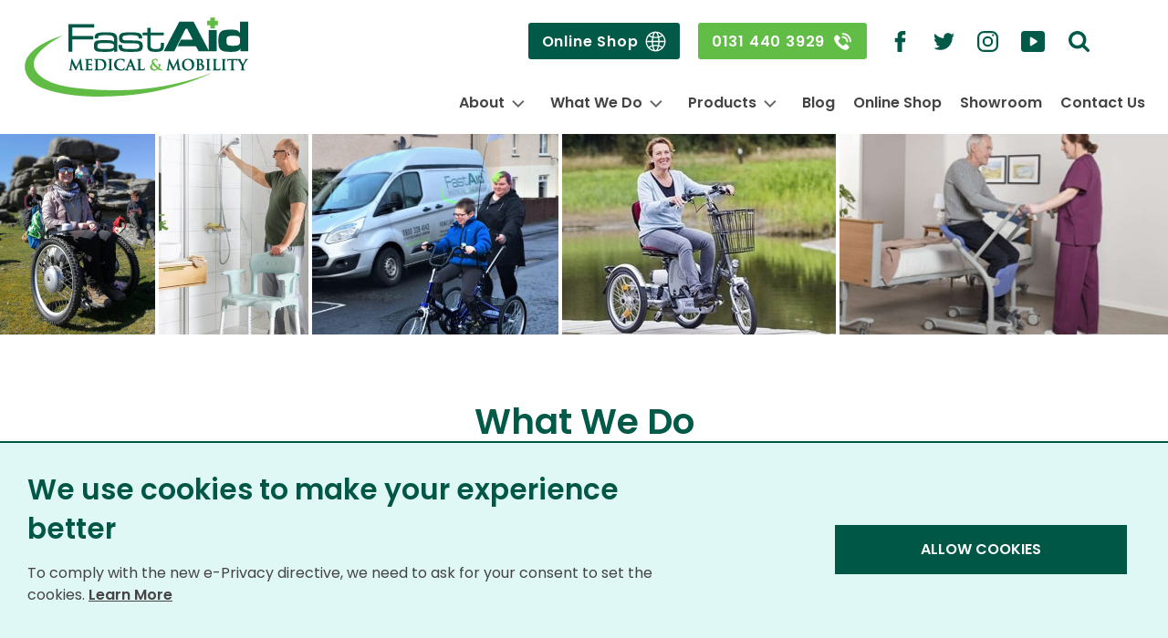

--- FILE ---
content_type: text/html; charset=UTF-8
request_url: https://fastaidproducts.com/what-we-do/
body_size: 15263
content:
<!doctype html>
<html lang="en-GB">
<head>
<meta charset="utf-8">
	<meta name="viewport" content="width=device-width, initial-scale=1.0">
	<title>What We Do - Fast Aid Medical and Mobility</title>

<!-- The SEO Framework by Sybre Waaijer -->
<meta name="robots" content="max-snippet:-1,max-image-preview:large,max-video-preview:-1" />
<link rel="canonical" href="https://fastaidproducts.com/what-we-do/" />
<meta name="description" content="We supply a wide range of Medical Disposables including First Aid, Protective Personal Care Equipment (PPE), Gloves, Wipes Aprons etc. We Supply these to the…" />
<meta property="og:type" content="website" />
<meta property="og:locale" content="en_GB" />
<meta property="og:site_name" content="Fast Aid Medical and Mobility" />
<meta property="og:title" content="What We Do" />
<meta property="og:description" content="We supply a wide range of Medical Disposables including First Aid, Protective Personal Care Equipment (PPE), Gloves, Wipes Aprons etc. We Supply these to the NHS, Local Authority, Nursing Homes…" />
<meta property="og:url" content="https://fastaidproducts.com/what-we-do/" />
<meta name="twitter:card" content="summary_large_image" />
<meta name="twitter:site" content="@FastAidMedMob" />
<meta name="twitter:title" content="What We Do" />
<meta name="twitter:description" content="We supply a wide range of Medical Disposables including First Aid, Protective Personal Care Equipment (PPE), Gloves, Wipes Aprons etc. We Supply these to the NHS, Local Authority, Nursing Homes…" />
<meta name="google-site-verification" content="Vwao9ZuBPuD9dgokRkDNF0xa_LtHoO4857bJ4s5wj0U" />
<script type="application/ld+json">{"@context":"https://schema.org","@graph":[{"@type":"WebSite","@id":"https://fastaidproducts.com/#/schema/WebSite","url":"https://fastaidproducts.com/","name":"Fast Aid Medical and Mobility","description":"Fast Aid Medical & Mobility, incorporating Anderson Medical & Mobility, has been trading for over 35 years.","inLanguage":"en-GB","potentialAction":{"@type":"SearchAction","target":{"@type":"EntryPoint","urlTemplate":"https://fastaidproducts.com/search/{search_term_string}/"},"query-input":"required name=search_term_string"},"publisher":{"@type":"Organization","@id":"https://fastaidproducts.com/#/schema/Organization","name":"Fast Aid Medical and Mobility","url":"https://fastaidproducts.com/","logo":{"@type":"ImageObject","url":"https://fastaidproducts.com/assets/uploads/logo.png","contentUrl":"https://fastaidproducts.com/assets/uploads/logo.png","width":285,"height":103,"contentSize":"4952"}}},{"@type":"WebPage","@id":"https://fastaidproducts.com/what-we-do/","url":"https://fastaidproducts.com/what-we-do/","name":"What We Do - Fast Aid Medical and Mobility","description":"We supply a wide range of Medical Disposables including First Aid, Protective Personal Care Equipment (PPE), Gloves, Wipes Aprons etc. We Supply these to the…","inLanguage":"en-GB","isPartOf":{"@id":"https://fastaidproducts.com/#/schema/WebSite"},"breadcrumb":{"@type":"BreadcrumbList","@id":"https://fastaidproducts.com/#/schema/BreadcrumbList","itemListElement":[{"@type":"ListItem","position":1,"item":"https://fastaidproducts.com/","name":"Fast Aid Medical and Mobility"},{"@type":"ListItem","position":2,"name":"What We Do"}]},"potentialAction":{"@type":"ReadAction","target":"https://fastaidproducts.com/what-we-do/"}}]}</script>
<!-- / The SEO Framework by Sybre Waaijer | 19.40ms meta | 6.21ms boot -->

<style id='wp-img-auto-sizes-contain-inline-css' type='text/css'>
img:is([sizes=auto i],[sizes^="auto," i]){contain-intrinsic-size:3000px 1500px}
/*# sourceURL=wp-img-auto-sizes-contain-inline-css */
</style>
<style id='classic-theme-styles-inline-css' type='text/css'>
/*! This file is auto-generated */
.wp-block-button__link{color:#fff;background-color:#32373c;border-radius:9999px;box-shadow:none;text-decoration:none;padding:calc(.667em + 2px) calc(1.333em + 2px);font-size:1.125em}.wp-block-file__button{background:#32373c;color:#fff;text-decoration:none}
/*# sourceURL=/wp-includes/css/classic-themes.min.css */
</style>
<link rel='stylesheet' id='lgg-base-style-css' href='https://fastaidproducts.com/assets/themes/fastaid/assets/css/main.css?ver=1.2' type='text/css' media='all' />
	<script>document.getElementsByTagName("html")[0].className += " js";</script>
	<style>.toolbelt_cookie_wrapper {
	display: none;
	position: fixed;
	bottom: 0;
	left: auto;
	right: auto;
	z-index: 999;
	font-size: 16px;
	width: 100%;
	background-color: #dff7f5;
	border-top: 2px solid #005746;
	padding: 30px;
	line-height: 1.5;
}
@media (min-width: 1023px) {
	.toolbelt_inner_wrapper {
		margin: 0 auto;
		display: grid;
		grid-gap: 11em;
		grid-template-columns: auto auto;
		align-items: center;
		text-align: left;
		/* max-width: 90rem; */
	}
}

.toolbelt_cookie_wrapper h2 {
	color: #005746;
	margin-bottom: 15px;
}

.toolbelt_cookie_wrapper a {
	font-weight: bold;
	text-decoration: underline;
}

.toolbelt_cookie_wrapper button {
	background: #005746;
	color: #fff;
	/* border:1px solid black; */
	padding: 15px;
	border: none;
	margin-left: 15px;
	margin-right: 15px;
	width: 20rem;
	font-size: 16px;
	text-transform: uppercase;
}

.toolbelt_cookie_wrapper .toolbelt_cookie_close {
	font-size: 16px;
	line-height: 1.5;
	font-weight: 700;
}

@media only screen and (max-width: 1023px) {
	.toolbelt_cookie_wrapper button {
		margin-left: 10px;
		margin-right: 10px;
		padding: 10px;
	}
	.toolbelt_cookie_wrapper .toolbelt_cookie_close {
		font-size: 14px;
		line-height: 1.3;
	}

	.toolbelt_cookie_wrapper {
		max-width: 100%;
	}

	.toolbelt_cookie_wrapper h3 {
		padding: 5px;
		font-size: 16px;
	}
}

@media (max-width: 1023px) {

	.toolbelt_cookie_wrapper button {
		margin-left: 0px;
	
	}
}</style><!-- Google tag (gtag.js) -->

<script async src=https://www.googletagmanager.com/gtag/js?id=G-0LX2S0B01M>

</script>

<script>

  window.dataLayer = window.dataLayer || [];

  function gtag(){dataLayer.push(arguments);}

  gtag('js', new Date());

 

  gtag('config', 'G-0LX2S0B01M');

</script>
<style id='global-styles-inline-css' type='text/css'>
:root{--wp--preset--aspect-ratio--square: 1;--wp--preset--aspect-ratio--4-3: 4/3;--wp--preset--aspect-ratio--3-4: 3/4;--wp--preset--aspect-ratio--3-2: 3/2;--wp--preset--aspect-ratio--2-3: 2/3;--wp--preset--aspect-ratio--16-9: 16/9;--wp--preset--aspect-ratio--9-16: 9/16;--wp--preset--color--black: #000000;--wp--preset--color--cyan-bluish-gray: #abb8c3;--wp--preset--color--white: #ffffff;--wp--preset--color--pale-pink: #f78da7;--wp--preset--color--vivid-red: #cf2e2e;--wp--preset--color--luminous-vivid-orange: #ff6900;--wp--preset--color--luminous-vivid-amber: #fcb900;--wp--preset--color--light-green-cyan: #7bdcb5;--wp--preset--color--vivid-green-cyan: #00d084;--wp--preset--color--pale-cyan-blue: #8ed1fc;--wp--preset--color--vivid-cyan-blue: #0693e3;--wp--preset--color--vivid-purple: #9b51e0;--wp--preset--gradient--vivid-cyan-blue-to-vivid-purple: linear-gradient(135deg,rgb(6,147,227) 0%,rgb(155,81,224) 100%);--wp--preset--gradient--light-green-cyan-to-vivid-green-cyan: linear-gradient(135deg,rgb(122,220,180) 0%,rgb(0,208,130) 100%);--wp--preset--gradient--luminous-vivid-amber-to-luminous-vivid-orange: linear-gradient(135deg,rgb(252,185,0) 0%,rgb(255,105,0) 100%);--wp--preset--gradient--luminous-vivid-orange-to-vivid-red: linear-gradient(135deg,rgb(255,105,0) 0%,rgb(207,46,46) 100%);--wp--preset--gradient--very-light-gray-to-cyan-bluish-gray: linear-gradient(135deg,rgb(238,238,238) 0%,rgb(169,184,195) 100%);--wp--preset--gradient--cool-to-warm-spectrum: linear-gradient(135deg,rgb(74,234,220) 0%,rgb(151,120,209) 20%,rgb(207,42,186) 40%,rgb(238,44,130) 60%,rgb(251,105,98) 80%,rgb(254,248,76) 100%);--wp--preset--gradient--blush-light-purple: linear-gradient(135deg,rgb(255,206,236) 0%,rgb(152,150,240) 100%);--wp--preset--gradient--blush-bordeaux: linear-gradient(135deg,rgb(254,205,165) 0%,rgb(254,45,45) 50%,rgb(107,0,62) 100%);--wp--preset--gradient--luminous-dusk: linear-gradient(135deg,rgb(255,203,112) 0%,rgb(199,81,192) 50%,rgb(65,88,208) 100%);--wp--preset--gradient--pale-ocean: linear-gradient(135deg,rgb(255,245,203) 0%,rgb(182,227,212) 50%,rgb(51,167,181) 100%);--wp--preset--gradient--electric-grass: linear-gradient(135deg,rgb(202,248,128) 0%,rgb(113,206,126) 100%);--wp--preset--gradient--midnight: linear-gradient(135deg,rgb(2,3,129) 0%,rgb(40,116,252) 100%);--wp--preset--font-size--small: 13px;--wp--preset--font-size--medium: 20px;--wp--preset--font-size--large: 36px;--wp--preset--font-size--x-large: 42px;--wp--preset--spacing--20: 0.44rem;--wp--preset--spacing--30: 0.67rem;--wp--preset--spacing--40: 1rem;--wp--preset--spacing--50: 1.5rem;--wp--preset--spacing--60: 2.25rem;--wp--preset--spacing--70: 3.38rem;--wp--preset--spacing--80: 5.06rem;--wp--preset--shadow--natural: 6px 6px 9px rgba(0, 0, 0, 0.2);--wp--preset--shadow--deep: 12px 12px 50px rgba(0, 0, 0, 0.4);--wp--preset--shadow--sharp: 6px 6px 0px rgba(0, 0, 0, 0.2);--wp--preset--shadow--outlined: 6px 6px 0px -3px rgb(255, 255, 255), 6px 6px rgb(0, 0, 0);--wp--preset--shadow--crisp: 6px 6px 0px rgb(0, 0, 0);}:where(.is-layout-flex){gap: 0.5em;}:where(.is-layout-grid){gap: 0.5em;}body .is-layout-flex{display: flex;}.is-layout-flex{flex-wrap: wrap;align-items: center;}.is-layout-flex > :is(*, div){margin: 0;}body .is-layout-grid{display: grid;}.is-layout-grid > :is(*, div){margin: 0;}:where(.wp-block-columns.is-layout-flex){gap: 2em;}:where(.wp-block-columns.is-layout-grid){gap: 2em;}:where(.wp-block-post-template.is-layout-flex){gap: 1.25em;}:where(.wp-block-post-template.is-layout-grid){gap: 1.25em;}.has-black-color{color: var(--wp--preset--color--black) !important;}.has-cyan-bluish-gray-color{color: var(--wp--preset--color--cyan-bluish-gray) !important;}.has-white-color{color: var(--wp--preset--color--white) !important;}.has-pale-pink-color{color: var(--wp--preset--color--pale-pink) !important;}.has-vivid-red-color{color: var(--wp--preset--color--vivid-red) !important;}.has-luminous-vivid-orange-color{color: var(--wp--preset--color--luminous-vivid-orange) !important;}.has-luminous-vivid-amber-color{color: var(--wp--preset--color--luminous-vivid-amber) !important;}.has-light-green-cyan-color{color: var(--wp--preset--color--light-green-cyan) !important;}.has-vivid-green-cyan-color{color: var(--wp--preset--color--vivid-green-cyan) !important;}.has-pale-cyan-blue-color{color: var(--wp--preset--color--pale-cyan-blue) !important;}.has-vivid-cyan-blue-color{color: var(--wp--preset--color--vivid-cyan-blue) !important;}.has-vivid-purple-color{color: var(--wp--preset--color--vivid-purple) !important;}.has-black-background-color{background-color: var(--wp--preset--color--black) !important;}.has-cyan-bluish-gray-background-color{background-color: var(--wp--preset--color--cyan-bluish-gray) !important;}.has-white-background-color{background-color: var(--wp--preset--color--white) !important;}.has-pale-pink-background-color{background-color: var(--wp--preset--color--pale-pink) !important;}.has-vivid-red-background-color{background-color: var(--wp--preset--color--vivid-red) !important;}.has-luminous-vivid-orange-background-color{background-color: var(--wp--preset--color--luminous-vivid-orange) !important;}.has-luminous-vivid-amber-background-color{background-color: var(--wp--preset--color--luminous-vivid-amber) !important;}.has-light-green-cyan-background-color{background-color: var(--wp--preset--color--light-green-cyan) !important;}.has-vivid-green-cyan-background-color{background-color: var(--wp--preset--color--vivid-green-cyan) !important;}.has-pale-cyan-blue-background-color{background-color: var(--wp--preset--color--pale-cyan-blue) !important;}.has-vivid-cyan-blue-background-color{background-color: var(--wp--preset--color--vivid-cyan-blue) !important;}.has-vivid-purple-background-color{background-color: var(--wp--preset--color--vivid-purple) !important;}.has-black-border-color{border-color: var(--wp--preset--color--black) !important;}.has-cyan-bluish-gray-border-color{border-color: var(--wp--preset--color--cyan-bluish-gray) !important;}.has-white-border-color{border-color: var(--wp--preset--color--white) !important;}.has-pale-pink-border-color{border-color: var(--wp--preset--color--pale-pink) !important;}.has-vivid-red-border-color{border-color: var(--wp--preset--color--vivid-red) !important;}.has-luminous-vivid-orange-border-color{border-color: var(--wp--preset--color--luminous-vivid-orange) !important;}.has-luminous-vivid-amber-border-color{border-color: var(--wp--preset--color--luminous-vivid-amber) !important;}.has-light-green-cyan-border-color{border-color: var(--wp--preset--color--light-green-cyan) !important;}.has-vivid-green-cyan-border-color{border-color: var(--wp--preset--color--vivid-green-cyan) !important;}.has-pale-cyan-blue-border-color{border-color: var(--wp--preset--color--pale-cyan-blue) !important;}.has-vivid-cyan-blue-border-color{border-color: var(--wp--preset--color--vivid-cyan-blue) !important;}.has-vivid-purple-border-color{border-color: var(--wp--preset--color--vivid-purple) !important;}.has-vivid-cyan-blue-to-vivid-purple-gradient-background{background: var(--wp--preset--gradient--vivid-cyan-blue-to-vivid-purple) !important;}.has-light-green-cyan-to-vivid-green-cyan-gradient-background{background: var(--wp--preset--gradient--light-green-cyan-to-vivid-green-cyan) !important;}.has-luminous-vivid-amber-to-luminous-vivid-orange-gradient-background{background: var(--wp--preset--gradient--luminous-vivid-amber-to-luminous-vivid-orange) !important;}.has-luminous-vivid-orange-to-vivid-red-gradient-background{background: var(--wp--preset--gradient--luminous-vivid-orange-to-vivid-red) !important;}.has-very-light-gray-to-cyan-bluish-gray-gradient-background{background: var(--wp--preset--gradient--very-light-gray-to-cyan-bluish-gray) !important;}.has-cool-to-warm-spectrum-gradient-background{background: var(--wp--preset--gradient--cool-to-warm-spectrum) !important;}.has-blush-light-purple-gradient-background{background: var(--wp--preset--gradient--blush-light-purple) !important;}.has-blush-bordeaux-gradient-background{background: var(--wp--preset--gradient--blush-bordeaux) !important;}.has-luminous-dusk-gradient-background{background: var(--wp--preset--gradient--luminous-dusk) !important;}.has-pale-ocean-gradient-background{background: var(--wp--preset--gradient--pale-ocean) !important;}.has-electric-grass-gradient-background{background: var(--wp--preset--gradient--electric-grass) !important;}.has-midnight-gradient-background{background: var(--wp--preset--gradient--midnight) !important;}.has-small-font-size{font-size: var(--wp--preset--font-size--small) !important;}.has-medium-font-size{font-size: var(--wp--preset--font-size--medium) !important;}.has-large-font-size{font-size: var(--wp--preset--font-size--large) !important;}.has-x-large-font-size{font-size: var(--wp--preset--font-size--x-large) !important;}
/*# sourceURL=global-styles-inline-css */
</style>
<link rel='stylesheet' id='photoswipe-style-css' href='https://fastaidproducts.com/assets/plugins/justified-image-grid/css/photoswipe4.min.css?ver=4.1.3' type='text/css' media='all' />
</head>
<body class="page fade-in flex flex-col inner-page">
	<a class="skip-link screen-reader-text" href="#content">Skip to content</a>
	
<header class="site-header ">
	<div class="wide-width grid justify-between">	
		
<div class="site-branding col@sm col-12 mb-sm">
	<a class="site-logo" href="https://fastaidproducts.com" rel="home">
		<h2 class="site-title">		<img src="/logo.png" alt="Fast Aid Medical and Mobility">	
		</h2>	</a>
</div><!-- site-branding -->
		<div class="col@sm">
			<div class="utility-container flex wrap col-12 align-center">
					
		<a class="btn btn-primary" href="https://www.johnpreston.co.uk">
			Online Shop								<svg class="svg-icon svg-website" width="28" height="28" aria-hidden="true" role="img" focusable="false" viewBox="0 0 100 100" xmlns="http://www.w3.org/2000/svg"><path d="m50 2.5c-26.199 0-47.5 21.301-47.5 47.5s21.301 47.5 47.5 47.5 47.5-21.301 47.5-47.5-21.301-47.5-47.5-47.5zm10.199 24.699c-3.3008 0.60156-6.6992 0.89844-10.199 0.89844s-6.8984-0.30078-10.199-0.89844c2.5977-11.801 6.8984-18.801 10.199-18.801s7.6016 7 10.199 18.801zm-0.097657-17.5c7.1992 1.8008 13.699 5.5 18.898 10.602-3.8008 2.3984-8.1992 4.3008-13 5.6016-1.3984-6.4023-3.3984-12.004-5.8984-16.203zm-22.5 37.301c0.10156-5.1016 0.5-9.8008 1.1992-14 3.6992 0.60156 7.3984 1 11.301 1 3.8008 0 7.6016-0.39844 11.301-1 0.60156 4.1992 1 8.8984 1.1992 14zm24.797 6c-0.10156 5.1016-0.5 9.8008-1.1016 14-3.6992-0.60156-7.3984-1-11.301-1-3.8008 0-7.6016 0.39844-11.301 1-0.60156-4.1992-1-8.8984-1.1016-14zm-28.398-27.102c-4.8008-1.3008-9.1992-3.1992-13-5.6016 5.1992-5.1016 11.699-8.6992 18.898-10.602-2.5 4.2031-4.5 9.8047-5.8984 16.203zm-1 5.9023c-0.80078 4.8984-1.1992 10.102-1.3008 15.301h-23c0.60156-8.3008 3.6992-16 8.5-22.301 4.4023 3 9.9023 5.3984 15.801 7zm-1.3984 21.199c0.10156 5.1992 0.60156 10.301 1.3008 15.301-5.8984 1.6016-11.301 3.8984-15.898 7-4.8047-6.3008-7.8047-14-8.4023-22.301zm2.3984 21.102c1.3984 6.3984 3.3984 12.102 5.8984 16.199-7.1992-1.8008-13.699-5.5-18.898-10.602 3.8008-2.3984 8.1992-4.3008 13-5.5977zm5.8008-1.3008c3.3008-0.60156 6.6992-0.89844 10.199-0.89844s6.8984 0.30078 10.199 0.89844c-2.5977 11.801-6.8984 18.801-10.199 18.801s-7.6016-7-10.199-18.801zm26.199 1.3008c4.8008 1.3008 9.1992 3.1992 13 5.6992-5.1992 5.1016-11.699 8.6992-18.898 10.602 2.5-4.3008 4.5-9.9023 5.8984-16.301zm1-5.9023c0.80078-4.8984 1.1992-10.102 1.3008-15.301h23c-0.60156 8.3008-3.6992 16-8.5 22.301-4.5-3-9.9023-5.3984-15.801-7zm1.3984-21.199c-0.10156-5.1992-0.60156-10.301-1.3008-15.301 5.8984-1.6016 11.301-3.8984 15.898-7 4.8008 6.3008 7.8984 13.898 8.5 22.301z"/></svg>	
					</a>
		
		<a class="btn btn-primary" href="tel:01314403929">
			<span class="hide-on-mobile">Call Us </span> 0131 440 3929 								<svg class="svg-icon svg-phone" width="28" height="28" aria-hidden="true" role="img" focusable="false" version="1.1" viewBox="0 0 100 100" xmlns="http://www.w3.org/2000/svg"><path d="m78.016 20.387c8.4648 8.75 12.512 18.129 12.84 29.082 0.074219 2.5195-1.4531 4.1836-3.875 4.3125-2.5586 0.13672-4.293-1.4414-4.3555-4.0117-0.13281-5.3945-1.3555-10.52-4.0312-15.211-6.1016-10.688-15.402-16.258-27.645-16.957-1.3594-0.078124-2.6328-0.21875-3.5859-1.3047-1.2227-1.3906-1.3281-2.9922-0.67188-4.6211 0.66406-1.6406 2.0117-2.3828 3.7578-2.3516 7.9688 0.13672 15.32 2.3516 21.953 6.7617 2.293 1.5234 4.3828 3.3516 5.6133 4.3008zm-27.906 4.2891c-0.73047-0.011719-1.5312 0.13281-2.1875 0.44141-1.7031 0.78906-2.5039 2.7891-2.0469 4.7852 0.40234 1.7578 1.9531 2.9727 3.9062 2.9961 4.5625 0.054687 8.5977 1.5 11.949 4.625 3.6875 3.4336 5.4102 7.7422 5.5898 12.75 0.03125 0.89062 0.36719 1.9023 0.89063 2.6172 1.0938 1.4883 3.0352 1.8633 4.8203 1.1836 1.5781-0.60156 2.5078-2.0156 2.4922-3.8867-0.050782-6.9805-2.5938-12.941-7.5-18.078-4.9258-4.7461-10.906-7.3359-17.914-7.4336zm23.375 62.531c1.6875-1.8867 3.5742-3.5977 5.3594-5.4023 2.6445-2.668 2.6641-5.9023 0.035156-8.5508-3.1328-3.1562-6.2812-6.3008-9.4414-9.4336-2.5859-2.5625-5.8203-2.5547-8.3945-0.003906-1.9648 1.9492-3.9375 3.8945-5.8594 5.8828-0.13281 0.13672-0.26172 0.24609-0.39062 0.32812l-1.3477 1.3477c-0.375 0.23828-0.74609 0.23438-1.2344-0.027344-1.2695-0.6875-2.6172-1.2461-3.8398-2.0117-5.6953-3.5742-10.473-8.1836-14.695-13.375-2.1016-2.582-3.9688-5.3281-5.2578-8.4297-0.21484-0.51562-0.22266-0.88672 0.066406-1.2812l1.3477-1.3477c0.0625-0.085938 0.13672-0.17578 0.23047-0.26562 0.58984-0.57031 1.1758-1.1445 1.7578-1.7188 1.3594-1.3477 2.707-2.7109 4.0586-4.0703 2.6914-2.7031 2.6836-5.8789-0.015625-8.6055-1.5312-1.543-3.0742-3.0781-4.6133-4.6133-1.5859-1.5859-3.1562-3.1797-4.7578-4.75-2.5898-2.543-5.8242-2.5469-8.4062-0.007812-1.9727 1.9414-3.8828 3.9492-5.8867 5.8555-1.8672 1.7773-2.8164 3.9297-3.0078 6.4648-0.30859 4.1055 0.69922 7.9844 2.1055 11.77 2.9102 7.832 7.332 14.766 12.688 21.137 7.2383 8.6172 15.895 15.438 26.016 20.355 4.5547 2.2148 9.2812 3.9141 14.41 4.1953 3.5352 0.19531 6.6172-0.69531 9.0742-3.4414z"/></svg>	
					</a>
					
<a href="https://www.facebook.com/fastaidmedicalmobility"><span class="screen-reader-text">Facebook</span><svg class="facebook-icon" aria-hidden="true" xmlns="http://www.w3.org/2000/svg" viewBox="0 0 310 310"><path d="M81.703 165.106h33.981V305a5 5 0 005 5H178.3a5 5 0 005-5V165.765h39.064a5 5 0 004.967-4.429l5.933-51.502a5 5 0 00-4.966-5.572h-44.996V71.978c0-9.732 5.24-14.667 15.576-14.667h29.42a5 5 0 005-5V5.037a5 5 0 00-5-5h-40.545A39.746 39.746 0 00185.896 0c-7.035 0-31.488 1.381-50.804 19.151-21.402 19.692-18.427 43.27-17.716 47.358v37.752H81.703a5 5 0 00-5 5v50.844a5 5 0 005 5.001z"/></svg></a><a href="https://twitter.com/FastAidMedMob"><span class="screen-reader-text">Twitter</span><svg xmlns="http://www.w3.org/2000/svg" viewBox="0.78 4.57 28.14 22.86"><path d="M28.929 7.286q-1.196 1.75-2.893 2.982 0.018 0.25 0.018 0.75 0 2.321-0.679 4.634t-2.063 4.437-3.295 3.759-4.607 2.607-5.768 0.973q-4.839 0-8.857-2.589 0.625 0.071 1.393 0.071 4.018 0 7.161-2.464-1.875-0.036-3.357-1.152t-2.036-2.848q0.589 0.089 1.089 0.089 0.768 0 1.518-0.196-2-0.411-3.313-1.991t-1.313-3.67v-0.071q1.214 0.679 2.607 0.732-1.179-0.786-1.875-2.054t-0.696-2.75q0-1.571 0.786-2.911 2.161 2.661 5.259 4.259t6.634 1.777q-0.143-0.679-0.143-1.321 0-2.393 1.688-4.080t4.080-1.688q2.5 0 4.214 1.821 1.946-0.375 3.661-1.393-0.661 2.054-2.536 3.179 1.661-0.179 3.321-0.893z"></path></svg></a><a href="https://www.instagram.com/fastaidmedicalandmobility/"><span class="screen-reader-text">Instagram</span><svg class="instagram-icon" aria-hidden="true" viewBox="0 0 20 20" fill="none" xmlns="http://www.w3.org/2000/svg"><path fill-rule="evenodd" clip-rule="evenodd" d="M6.25 0h7.5A6.25 6.25 0 0120 6.25v7.5A6.25 6.25 0 0113.75 20h-7.5A6.25 6.25 0 010 13.75v-7.5A6.25 6.25 0 016.25 0zm7.5 18.125a4.38 4.38 0 004.375-4.375v-7.5a4.38 4.38 0 00-4.375-4.375h-7.5A4.38 4.38 0 001.875 6.25v7.5a4.38 4.38 0 004.375 4.375h7.5z" fill="#111"/><path fill-rule="evenodd" clip-rule="evenodd" d="M5 10a5 5 0 1110 0 5 5 0 01-10 0zm1.875 0A3.13 3.13 0 0010 13.125 3.13 3.13 0 0013.125 10 3.129 3.129 0 0010 6.875 3.129 3.129 0 006.875 10z" fill="#111"/><path d="M15 5a1 1 0 100-2 1 1 0 000 2z" fill="#111"/></svg></a><a href="https://www.youtube.com/channel/UCLooW6Ot4IyLGK1t_WBw80w"><span class="screen-reader-text">Youtube</span><svg class="youtube-icon" version="1.1" xmlns="http://www.w3.org/2000/svg" viewBox="0 0 100 87.5"><path d="m87.5 87.5h-75c-6.9141 0-12.5-5.5859-12.5-12.5v-62.5c0-6.9258 5.5859-12.5 12.5-12.5h75c6.9141 0 12.5 5.5742 12.5 12.5v62.5c0 6.9141-5.5859 12.5-12.5 12.5zm-20.414-46.789l-23.75-15.137c-0.58594-0.3125-1.1992-0.57422-1.8867-0.57422-2.1875 0-3.9492 1.7734-3.9492 3.9375v29.602c0 2.1719 1.7617 3.9609 3.9492 3.9609 0.6875 0 1.3008-0.26172 1.875-0.58594l23.824-15.176c0.41406-0.27344 0.73828-0.57422 1-0.98828 1.1133-1.7266 0.625-3.9141-1.0625-5.0391z" fill-rule="evenodd"></path></svg></a>

<button id="search-trigger" class="search-btn"><span class="visuallyhidden">Search</span><svg class="svg-icon svg-search" width="28" height="28" aria-hidden="true" role="img" focusable="false" xmlns="http://www.w3.org/2000/svg" viewBox="0 2.28 29.72 29.72"><path class="path1" d="M20.571 14.857q0-3.304-2.348-5.652t-5.652-2.348-5.652 2.348-2.348 5.652 2.348 5.652 5.652 2.348 5.652-2.348 2.348-5.652zM29.714 29.714q0 0.929-0.679 1.607t-1.607 0.679q-0.964 0-1.607-0.679l-6.125-6.107q-3.196 2.214-7.125 2.214-2.554 0-4.884-0.991t-4.018-2.679-2.679-4.018-0.991-4.884 0.991-4.884 2.679-4.018 4.018-2.679 4.884-0.991 4.884 0.991 4.018 2.679 2.679 4.018 0.991 4.884q0 3.929-2.214 7.125l6.125 6.125q0.661 0.661 0.661 1.607z"></path></svg><svg class="svg-icon svg-cross" width="28" height="28" aria-hidden="true" role="img" focusable="false" viewBox="0 0 32 32" xmlns="http://www.w3.org/2000/svg"><path d="M16 0C7.156 0 0 7.153 0 16c0 8.844 7.156 16 16 16 8.847 0 16-7.156 16-16 0-8.848-7.152-16-16-16zM9.9 9.2a.817.817 0 0 1 .088 0 .796.796 0 0 1 .575.238L16 14.861l5.425-5.425a.793.793 0 0 1 .55-.237.798.798 0 0 1 .587 1.375l-5.437 5.438 5.437 5.424a.804.804 0 1 1-1.138 1.138L16 17.137l-5.438 5.438a.804.804 0 0 1-1.137-1.138l5.425-5.424-5.425-5.438A.8.8 0 0 1 9.9 9.2z"/></svg></button>
<form class="site-search-form" id="site-search-form" role="search" method="get" action="https://fastaidproducts.com/">
	<label for="search-input"><span class="screen-reader-text">Search for:</span></label>
	<input type="search" id="search-input" class="search-input" name="s" placeholder="Enter keyword &hellip;" value="" aria-describedby="site-search-form"/>
	<input class="visuallyhidden" value="" type="submit">
	<button type="submit" class="visuallyhidden"><span class="screen-reader-text">Search</span></button>
	<div class="search-prompt">Hit enter to search</div>
</form>
			</div><!-- utility-container -->	
				<nav id="site-navigation" class="primary-navigation col-12 justify-end" aria-label="Primary menu">	
			<button id="primary-mobile-menu" class="menu-btn" aria-label="Menu" aria-controls="primary-menu-list" aria-expanded="false">
				<span class="menu-btn-icon"><span class="menu-text">Menu</span></span>
			</button><!-- #primary-mobile-menu -->
		<div class="primary-menu-container"><ul id="primary-menu-list" class="menu-wrapper"><li class="menu-item menu-item-has-children"><span>About</span><button class="sub-menu-toggle" aria-expanded="false" onClick="lggExpandSubMenu(this)"><span class="icon-plus"><svg class="svg-icon svg-arrow-down" width="28" height="28" aria-hidden="true" role="img" focusable="false" version="1.1" viewBox="0 0 100 100" xmlns="http://www.w3.org/2000/svg"><path d="m49.5 81.461-41.719-41.719 8.4844-8.4844 33.234 33.234 33.234-33.234 8.4844 8.4844z"/></svg></span><span class="icon-minus"><svg class="svg-icon svg-arrow-up" width="28" height="28" aria-hidden="true" role="img" focusable="false" version="1.1" viewBox="0 0 100 100" xmlns="http://www.w3.org/2000/svg"><path d="m85.051 74.949-35.051-35.051-35.051 35.051-9.8984-9.8984 44.949-44.949 44.949 44.949z"/></svg></span><span class="screen-reader-text">Open menu</span></button>
<ul class="sub-menu">
	<li class="menu-item"><a href="https://fastaidproducts.com/about-us/">About Us</a></li>
	<li class="menu-item"><a href="https://fastaidproducts.com/?page_id=11">Meet the Team</a></li>
	<li class="menu-item"><a href="https://fastaidproducts.com/about-us/testimonials/">Testimonials</a></li>
	<li class="menu-item"><a href="https://fastaidproducts.com/about-us/our-showroom/">Visit out Showroom</a></li>
</ul>
</li>
<li class="menu-item current-menu-item current-menu-item menu-item-has-children"><a href="https://fastaidproducts.com/what-we-do/" aria-current="page">What We Do</a><button class="sub-menu-toggle" aria-expanded="false" onClick="lggExpandSubMenu(this)"><span class="icon-plus"><svg class="svg-icon svg-arrow-down" width="28" height="28" aria-hidden="true" role="img" focusable="false" version="1.1" viewBox="0 0 100 100" xmlns="http://www.w3.org/2000/svg"><path d="m49.5 81.461-41.719-41.719 8.4844-8.4844 33.234 33.234 33.234-33.234 8.4844 8.4844z"/></svg></span><span class="icon-minus"><svg class="svg-icon svg-arrow-up" width="28" height="28" aria-hidden="true" role="img" focusable="false" version="1.1" viewBox="0 0 100 100" xmlns="http://www.w3.org/2000/svg"><path d="m85.051 74.949-35.051-35.051-35.051 35.051-9.8984-9.8984 44.949-44.949 44.949 44.949z"/></svg></span><span class="screen-reader-text">Open menu</span></button>
<ul class="sub-menu">
	<li class="menu-item"><a href="https://fastaidproducts.com/what-we-do/homecare-medical-mobility/">Homecare, Medical &#038; Mobility</a></li>
	<li class="menu-item"><a href="https://fastaidproducts.com/what-we-do/installations-servicing-repairs/">Installations, Servicing &#038; Repairs</a></li>
</ul>
</li>
<li class="menu-item menu-item-has-children"><span>Products</span><button class="sub-menu-toggle" aria-expanded="false" onClick="lggExpandSubMenu(this)"><span class="icon-plus"><svg class="svg-icon svg-arrow-down" width="28" height="28" aria-hidden="true" role="img" focusable="false" version="1.1" viewBox="0 0 100 100" xmlns="http://www.w3.org/2000/svg"><path d="m49.5 81.461-41.719-41.719 8.4844-8.4844 33.234 33.234 33.234-33.234 8.4844 8.4844z"/></svg></span><span class="icon-minus"><svg class="svg-icon svg-arrow-up" width="28" height="28" aria-hidden="true" role="img" focusable="false" version="1.1" viewBox="0 0 100 100" xmlns="http://www.w3.org/2000/svg"><path d="m85.051 74.949-35.051-35.051-35.051 35.051-9.8984-9.8984 44.949-44.949 44.949 44.949z"/></svg></span><span class="screen-reader-text">Open menu</span></button>
<ul class="sub-menu">
	<li class="menu-item"><a href="https://fastaidproducts.com/products/care-hygiene/">Care &#038; Hygiene</a></li>
	<li class="menu-item"><a href="https://fastaidproducts.com/products/medical/">Medical</a></li>
	<li class="menu-item"><a href="https://fastaidproducts.com/products/mobility/">Mobility</a></li>
	<li class="menu-item"><a href="https://fastaidproducts.com/products/moving-handling/">Moving &#038; Handling</a></li>
	<li class="menu-item"><a href="https://fastaidproducts.com/products/paediatrics/">Paediatrics</a></li>
	<li class="menu-item"><a href="https://fastaidproducts.com/products/physiotherapy/">Physiotherapy</a></li>
	<li class="menu-item"><a href="https://fastaidproducts.com/products/sleeping-sitting/">Sleeping &#038; Sitting</a></li>
</ul>
</li>
<li class="menu-item"><a href="https://fastaidproducts.com/blog/">Blog</a></li>
<li class="menu-item"><a href="https://www.johnpreston.co.uk/">Online Shop</a></li>
<li class="menu-item"><a href="https://fastaidproducts.com/about-us/our-showroom/">Showroom</a></li>
<li class="menu-item"><a href="https://fastaidproducts.com/contact-us/">Contact Us</a></li>
</ul></div>	</nav><!-- #site-navigation -->
		</div><!-- col-->		
	</div><!-- wide-width -->		
</header><!-- site-header -->
	<main id="content" class="site-main">
		<article id="primary" class="article" itemscope itemtype="http://schema.org/Article">
	
<div class="gallery full-width mb-lg"><div id="jig1" class="justified-image-grid jig-6d70b7fb6cfec0d2d7f790e785a425e7 jig-preset-c1 jig-source-wp-gallery"><div class="jig-clearfix"></div><noscript id="jig1-html" class="justified-image-grid-html" data-lazy-src="skiplazyload" data-src="skipunveillazyload"><ul><li><a href="https://fastaidproducts.com/assets/uploads/trekinetic-mountain-2.jpg"><img src="https://fastaidproducts.com/assets/plugins/justified-image-grid/timthumb.php?src=https%3A%2F%2Ffastaidproducts.com%2Fassets%2Fuploads%2Ftrekinetic-mountain-2.jpg&amp;h=220&amp;q=90&amp;f=.jpg" alt="Trekinetic Mountain 2" width="220" height="220" /></a><p class="jig-HTMLdescription">Trekinetic Mountain 2</p></li><li><a href="https://fastaidproducts.com/assets/uploads/etac-shower-chair-lifestyle.jpeg" title="Etac Shower Chair Lifestyle"><img src="https://fastaidproducts.com/assets/plugins/justified-image-grid/timthumb.php?src=https%3A%2F%2Ffastaidproducts.com%2Fassets%2Fuploads%2Fetac-shower-chair-lifestyle.jpeg&amp;h=220&amp;q=90&amp;f=.jpeg" alt="Etac Shower Chair Lifestyle" width="220" height="220" /></a><p class="jig-HTMLdescription">Etac Shower Chair Lifestyle</p></li><li><a href="https://fastaidproducts.com/assets/uploads/special-needs-trike-sScotland-Tel-0131-440-3929.jpeg" title="Adam tries his Tomcat Fizz Trike for the first time."><img src="https://fastaidproducts.com/assets/plugins/justified-image-grid/timthumb.php?src=https%3A%2F%2Ffastaidproducts.com%2Fassets%2Fuploads%2Fspecial-needs-trike-sScotland-Tel-0131-440-3929.jpeg&amp;h=220&amp;q=90&amp;f=.jpeg" alt="Special Needs Trike Sscotland Tel 0131 440 3929" width="315" height="220" /></a><p class="jig-HTMLdescription">Special Needs Trike Sscotland Tel 0131 440 3929<br/>Adam tries his Tomcat Fizz Trike for the first time.</p></li><li><a href="https://fastaidproducts.com/assets/uploads/Mobility.jpeg" title="Mobility"><img src="https://fastaidproducts.com/assets/plugins/justified-image-grid/timthumb.php?src=https%3A%2F%2Ffastaidproducts.com%2Fassets%2Fuploads%2FMobility.jpeg&amp;h=220&amp;q=90&amp;f=.jpeg" alt="Mobility" width="415" height="220" /></a><p class="jig-HTMLdescription">Mobility</p></li><li><a href="https://fastaidproducts.com/assets/uploads/Moving-Handling.jpeg"><img src="https://fastaidproducts.com/assets/plugins/justified-image-grid/timthumb.php?src=https%3A%2F%2Ffastaidproducts.com%2Fassets%2Fuploads%2FMoving-Handling.jpeg&amp;h=220&amp;q=90&amp;f=.jpeg" alt="Moving &amp; Handling" width="415" height="220" /></a><p class="jig-HTMLdescription">Moving & Handling</p></li><li><a href="https://fastaidproducts.com/assets/uploads/other-seating.jpeg"><img src="https://fastaidproducts.com/assets/plugins/justified-image-grid/timthumb.php?src=https%3A%2F%2Ffastaidproducts.com%2Fassets%2Fuploads%2Fother-seating.jpeg&amp;h=220&amp;q=90&amp;f=.jpeg" alt="Other Seating" width="415" height="220" /></a><p class="jig-HTMLdescription">Other Seating</p></li><li><a href="https://fastaidproducts.com/assets/uploads/specialist-seating.jpeg"><img src="https://fastaidproducts.com/assets/plugins/justified-image-grid/timthumb.php?src=https%3A%2F%2Ffastaidproducts.com%2Fassets%2Fuploads%2Fspecialist-seating.jpeg&amp;h=220&amp;q=90&amp;f=.jpeg" alt="Specialist Seating" width="415" height="220" /></a><p class="jig-HTMLdescription">Specialist Seating</p></li></ul></noscript></div></div><!-- gallery --><div class="wide-width mt-xl">
<header class="page-header center-text" itemprop="name">
		<h1 class="page-title">What We Do</h1>	
	 
</header>
</div>	<div class="content-group">
		        		    <div itemprop="text" class="page-content default-width mt-lg mb-xl body-text">
                <h2>Disposable Products</h2>
<p>We supply a wide range of Medical Disposables including First Aid, Protective Personal Care Equipment (PPE), Gloves, Wipes Aprons etc. We Supply these to the NHS, Local Authority, Nursing Homes, Healthcare Facilities, Housing Associations Business and Commerce and the Private Individuals but not exclusively and if you want to purchase from us, we are happy to speak to you to discuss your needs! We were very happy to assist the NHS and Local Authorities through the Covid Pandemic supplying PPE products and our office and warehouse staff worked continuously through this challenging period.</p>
<h2>Non Disposable Including Mobility and other Medical Capital Products</h2>
<p>This covers a massive range! We are constantly growing the capital and mobility products partnering with many of the leading world- wide manufacturers such as; Sunrise Medical- Powered and manual mobility products, Scooters, Powerchairs. Permobil- Mobility Wheelchairs. Quantum—Powered Products. Tomcat Trikes &#8211; Children and Adult Trikes. AAT- Stairclimbers and Postural Products. Invacare- Homecare and Assistive Living Products. Wilcare- Seating. Aidapt- Assistive Living Products. Careflex &#8211; Specialist Seating.</p>
<h2>Servicing and Aftersales</h2>
<p>We look after you and the products that you purchase from us. Peace of mind that you can come back to us with any products issues, book in a service of your product in order to keep the warranty valid. Accidents happen and we are here to help repair and service when you need us!</p>
<p>All the above products and services are available from our fully stocked showroom or we can arrange a home visit. Even if it is just a question that you have on any mobility product, <a href="https://fastaidproducts.com/contact-us/">contact us</a> and we will do our best to help.</p>
		    </div><!-- page-content -->
        			</div><!--content-group -->
</article>

</main>

	<div class="advice-cta default-width grid space-between align-center  gap-xs p-sm">
								<div class="col-2@sm center-text">
				<svg class="svg-icon svg-headset" width="28" height="28" aria-hidden="true" role="img" focusable="false" xmlns="http://www.w3.org/2000/svg" xmlns:xlink="http://www.w3.org/1999/xlink" version="1.1" x="0px" y="0px" enable-background="new 0 0 25 25" xml:space="preserve" viewBox="3.5 3 18 19"><path d="M19.5,10.551V10c0-3.598-3.402-7-7-7s-7,3.402-7,7v0.551c-1.14,0.232-2,1.241-2,2.449v2c0,1.379,1.122,2.5,2.5,2.5   s2.5-1.121,2.5-2.5v-2c0-1.208-0.86-2.217-2-2.449V10c0-3.028,2.972-6,6-6s6,2.972,6,6v0.551c-1.14,0.232-2,1.241-2,2.449v2   c0,1.208,0.86,2.217,2,2.449v1.104l-3.566,0.396C14.682,17.835,13.688,17,12.5,17c-1.378,0-2.5,1.121-2.5,2.5s1.122,2.5,2.5,2.5   c1.224,0,2.24-0.885,2.454-2.047l4.101-0.456C19.309,19.469,19.5,19.255,19.5,19v-1.551c1.14-0.232,2-1.241,2-2.449v-2   C21.5,11.792,20.64,10.783,19.5,10.551z"></path></svg>			</div>
			
		<div class="col-6@sm">
			<h3>Need some advice?</h3>
<p class="small-text">Give us a call if you have any questions</p>
		</div><!-- left hand -->
		<div class="col-4@sm">
			<p style="text-align: center;"><a href="tel:01314403929">0131 440 3929</a></p>
<p class="small-text" style="text-align: center;">(8:30am &#8211; 4:30pm Mon-Fri)</p>
		</div><!-- right hand-->
		
		</div>
<div class="top-footer bg-primary white-text mt-xxl">
	<form action="https://johnpreston.us20.list-manage.com/subscribe/post?u=2ba263b5134bf86a290f70932&amp;id=bd30537db3&amp;f_id=00f948e6f0" method="post" id="mc-embedded-subscribe-form" name="mc-embedded-subscribe-form" class="wide-width flex wrap gap-lg justify-center align-center newsletter validate" target="_blank" novalidate>
	<label class="col-8@md text-md bold" for="mce-EMAIL">Sign Up for Our Newsletter</label>
	<div class="col-8@md flex wrap bg-white p-xs border-radius ">
		<input class="text-sm" type="email" value="" name="EMAIL" class="required email" placeholder="Your email address" id="mce-EMAIL" required>
		  <!-- real people should not fill this in and expect good things - do not remove this or risk form bot signups-->
		<div style="position: absolute; left: -5000px;" aria-hidden="true"><input type="text" name="b_2ba263b5134bf86a290f70932_bd30537db3" tabindex="-1" value=""></div><!-- hidden -->
		<button title="Sign Up" type="submit" value="Subscribe" name="subscribe" id="mc-embedded-subscribe"><span class="text-primary text-sm uppercase">Sign Up</span></button>

	   </div><!-- col-8-->
	<div class="col-12 white-text">
		<span id="mce-EMAIL-HELPERTEXT"></span>
		<div id="mce-responses" class="clear foot">
			<div class="response" id="mce-error-response" style="display:none"></div>
			<div class="response" id="mce-success-response" style="display:none"></div>
		</div><!-- mce-responses-->
	</div><!-- col-12-->
</form>
<script type='text/javascript' src='//s3.amazonaws.com/downloads.mailchimp.com/js/mc-validate.js'></script><script type='text/javascript'>(function($) {window.fnames = new Array(); window.ftypes = new Array();fnames[0]='EMAIL';ftypes[0]='email';fnames[1]='FNAME';ftypes[1]='text';fnames[2]='LNAME';ftypes[2]='text';fnames[3]='ADDRESS';ftypes[3]='address';fnames[4]='PHONE';ftypes[4]='phone';fnames[5]='BIRTHDAY';ftypes[5]='birthday';}(jQuery));var $mcj = jQuery.noConflict(true);</script><!--End mc_embed_signup--></div><!-- top-footer-->

<div class="site-footer">
	<div class="wide-width flex wrap grid gap-lg justify-between">
			<div class="footer-nav-container col-content hide-on-mobile">		
		<h2 class="footer-heading text-sm mb-sm uppercase text-primary">Quick Links<span></span></h2>
		<nav class="footer-navigation" aria-label="Footer menu">	
			<ul class="footer-menu-list"><li class="menu-item"><a href="https://fastaidproducts.com/returns/">Returns</a></li>
<li class="menu-item"><a target="_blank" href="https://www.johnpreston.co.uk/complaints-and-feedback">Complaints &#038; Feedback</a></li>
<li class="menu-item"><a target="_blank" href="https://www.johnpreston.co.uk/ordering">Ordering</a></li>
<li class="menu-item"><a target="_blank" href="https://www.johnpreston.co.uk/vat-exemption">VAT Relief</a></li>
<li class="menu-item"><a href="https://fastaidproducts.com/modern-slavery-act/">Modern Slavery Act</a></li>
<li class="menu-item"><a href="https://fastaidproducts.com/our-iso-9001-certification/">Our ISO 9001 Certification</a></li>
</ul>		</nav><!-- #site-navigation -->
	</div><!-- footer-nav-container -->
		
		
						<div class="social-menu col-12 col-content">
				<h2 class="footer-heading text-sm uppercase mb-sm text-primary">Follow Us</h2>
					<div class="flex wrap align-center mb-unit">
						
<a href="https://www.facebook.com/fastaidmedicalmobility"><span class="screen-reader-text">Facebook</span><svg class="facebook-icon" aria-hidden="true" xmlns="http://www.w3.org/2000/svg" viewBox="0 0 310 310"><path d="M81.703 165.106h33.981V305a5 5 0 005 5H178.3a5 5 0 005-5V165.765h39.064a5 5 0 004.967-4.429l5.933-51.502a5 5 0 00-4.966-5.572h-44.996V71.978c0-9.732 5.24-14.667 15.576-14.667h29.42a5 5 0 005-5V5.037a5 5 0 00-5-5h-40.545A39.746 39.746 0 00185.896 0c-7.035 0-31.488 1.381-50.804 19.151-21.402 19.692-18.427 43.27-17.716 47.358v37.752H81.703a5 5 0 00-5 5v50.844a5 5 0 005 5.001z"/></svg></a><a href="https://twitter.com/FastAidMedMob"><span class="screen-reader-text">Twitter</span><svg xmlns="http://www.w3.org/2000/svg" viewBox="0.78 4.57 28.14 22.86"><path d="M28.929 7.286q-1.196 1.75-2.893 2.982 0.018 0.25 0.018 0.75 0 2.321-0.679 4.634t-2.063 4.437-3.295 3.759-4.607 2.607-5.768 0.973q-4.839 0-8.857-2.589 0.625 0.071 1.393 0.071 4.018 0 7.161-2.464-1.875-0.036-3.357-1.152t-2.036-2.848q0.589 0.089 1.089 0.089 0.768 0 1.518-0.196-2-0.411-3.313-1.991t-1.313-3.67v-0.071q1.214 0.679 2.607 0.732-1.179-0.786-1.875-2.054t-0.696-2.75q0-1.571 0.786-2.911 2.161 2.661 5.259 4.259t6.634 1.777q-0.143-0.679-0.143-1.321 0-2.393 1.688-4.080t4.080-1.688q2.5 0 4.214 1.821 1.946-0.375 3.661-1.393-0.661 2.054-2.536 3.179 1.661-0.179 3.321-0.893z"></path></svg></a><a href="https://www.instagram.com/fastaidmedicalandmobility/"><span class="screen-reader-text">Instagram</span><svg class="instagram-icon" aria-hidden="true" viewBox="0 0 20 20" fill="none" xmlns="http://www.w3.org/2000/svg"><path fill-rule="evenodd" clip-rule="evenodd" d="M6.25 0h7.5A6.25 6.25 0 0120 6.25v7.5A6.25 6.25 0 0113.75 20h-7.5A6.25 6.25 0 010 13.75v-7.5A6.25 6.25 0 016.25 0zm7.5 18.125a4.38 4.38 0 004.375-4.375v-7.5a4.38 4.38 0 00-4.375-4.375h-7.5A4.38 4.38 0 001.875 6.25v7.5a4.38 4.38 0 004.375 4.375h7.5z" fill="#111"/><path fill-rule="evenodd" clip-rule="evenodd" d="M5 10a5 5 0 1110 0 5 5 0 01-10 0zm1.875 0A3.13 3.13 0 0010 13.125 3.13 3.13 0 0013.125 10 3.129 3.129 0 0010 6.875 3.129 3.129 0 006.875 10z" fill="#111"/><path d="M15 5a1 1 0 100-2 1 1 0 000 2z" fill="#111"/></svg></a><a href="https://www.youtube.com/channel/UCLooW6Ot4IyLGK1t_WBw80w"><span class="screen-reader-text">Youtube</span><svg class="youtube-icon" version="1.1" xmlns="http://www.w3.org/2000/svg" viewBox="0 0 100 87.5"><path d="m87.5 87.5h-75c-6.9141 0-12.5-5.5859-12.5-12.5v-62.5c0-6.9258 5.5859-12.5 12.5-12.5h75c6.9141 0 12.5 5.5742 12.5 12.5v62.5c0 6.9141-5.5859 12.5-12.5 12.5zm-20.414-46.789l-23.75-15.137c-0.58594-0.3125-1.1992-0.57422-1.8867-0.57422-2.1875 0-3.9492 1.7734-3.9492 3.9375v29.602c0 2.1719 1.7617 3.9609 3.9492 3.9609 0.6875 0 1.3008-0.26172 1.875-0.58594l23.824-15.176c0.41406-0.27344 0.73828-0.57422 1-0.98828 1.1133-1.7266 0.625-3.9141-1.0625-5.0391z" fill-rule="evenodd"></path></svg></a>

					</div>
					<img src="/assets/uploads/accreditation-banner-22.png" alt="Approved code trading standards ISO 9001 certification and member of British Healthcare Trade association!" height="94" width="450">    
				</div><!-- social menu -->
			
		 <div class="footer-utilities col-content mb-lg">	
				
<div class="hcard text-sm" itemscope itemtype="http://schema.org/Organisation">
<h2 class="footer-heading text-sm uppercase mb-sm text-primary">Get in touch<span></span></h2>
         <span itemprop="name">Fast Aid Medical &amp; Mobility</span>
   
   <address class="mb-sm" itemscope itemtype="http://schema.org/PostalAddress">
               <div itemprop="streetAddress">24/3 Dryden Road</div>
                     <div itemprop="streetAddress">Loanhead</div>
            <div>
               <span class="block" itemprop="addressLocality">Midlothian</span>
                     <span  class="block" itemprop="postalCode">EH20 9HX</span>
            </div>
   </address>
         <!-- <div class="mb-xxs flex location uppercase text-xs align-center"><a class="link text-primary" href="">Get Directions</a></div> -->
   
         <div class="tel">Tel: <a class="link" itemprop="telephone" href="tel:&#x30;&#49;&#51;&#x31;&#x34;&#52;&#48;&#x33;&#x39;&#50;&#57;" title="Phone us">&#48;1&#x33;1&#x20;4&#x34;&#48;&#x20;&#51;&#x39;&#50;9</a></div>
   
         <div class="email">Email: <a class="link" itemprop="email" href="mailto:&#101;&#110;&#x71;&#x75;&#105;&#114;&#x69;&#x65;&#115;&#64;&#x66;&#x61;&#115;&#116;&#x61;&#x69;&#100;&#112;&#x72;&#x6f;&#100;&#117;&#x63;&#x74;&#115;&#46;&#x63;&#x6f;&#109;" title="Email our office">&#x65;&#110;&#x71;&#x75;i&#x72;&#105;e&#x73;&#64;f&#x61;&#115;&#x74;&#x61;i&#x64;&#112;r&#x6f;&#100;u&#x63;&#116;&#x73;&#x2e;&#99;&#x6f;&#x6d;</a></div>
   
</div><!-- hcard -->
			</div><!-- footer-utilities-->
	</div><!-- footer container -->

<footer class="legal-footer">
	<div class="wide-width text-xs p-sm center-text ">
		<p class="mb-0">&copy; <a href="/">Fast Aid Medical and Mobility 2026</a>
		| <a href="https://fastaidproducts.com/our-iso-9001-certification">ISO 9001:2015 Accredited</a>

 <span role="separator" aria-hidden="true">|</span><a class="privacy-policy-link" href="https://fastaidproducts.com/privacy-policy/" rel="privacy-policy">Privacy Policy</a>		</p>
		<div class="visuallyhidden">Website by <a href="https://ladygeekgeek.com" title="LadyGeekGeek Web Design Belfast">LadyGeekGeek</a></div>
	</div><!--default-width -->
</footer>

</div><!-- site footer --><script type="speculationrules">
{"prefetch":[{"source":"document","where":{"and":[{"href_matches":"/*"},{"not":{"href_matches":["/cms/wp-*.php","/cms/wp-admin/*","/assets/uploads/*","/assets/*","/assets/plugins/*","/assets/themes/fastaid/*","/*\\?(.+)"]}},{"not":{"selector_matches":"a[rel~=\"nofollow\"]"}},{"not":{"selector_matches":".no-prefetch, .no-prefetch a"}}]},"eagerness":"conservative"}]}
</script>
<div class="toolbelt_cookie_wrapper"><div class="toolbelt_inner_wrapper"><div><h2>We use cookies to make your experience better</h2><p>To comply with the new e-Privacy directive, we need to ask for your consent to set the cookies. <a href="/privacy-policy/">Learn More</a></p></div><button class="toolbelt_cookie_accept toolbelt_cookie_close">Allow Cookies</button></div></div><script>function toolbelt_cookies_accepted() {}</script><script>var toolbelt_cookie_bar=function(){function e(e,o,t){var c="";if(t){var l=new Date;l.setTime(l.getTime()+24*t*60*60*1e3),c="; expires="+l.toGMTString()}document.cookie=e+"="+o+c+"; path=/"}return{init:function(){var e=function(e){for(var o,t=e+"=",c=document.cookie.split(";"),l=0,i=c.length;l<i;l++){for(o=c[l];" "==o.charAt(0);)o=o.substring(1,o.length);if(0==o.indexOf(t))return o.substring(t.length,o.length)}return null}("toolbelt_accepted_cookies");if(document.querySelector(".toolbelt_cookie_wrapper").style.display="none",!e){document.querySelector(".toolbelt_cookie_wrapper").style.display="grid";var o=document.querySelector(".toolbelt_cookie_wrapper .toolbelt_cookie_accept");null!==o&&o.addEventListener("click",toolbelt_cookie_bar.accept,!1);var t=document.querySelector(".toolbelt_cookie_wrapper .toolbelt_cookie_decline");null!==t&&t.addEventListener("click",toolbelt_cookie_bar.decline,!1)}"accepted"!==e&&"yes"!==e||toolbelt_cookies_accepted()},accept:function(){e("toolbelt_accepted_cookies","accepted",365),document.querySelector(".toolbelt_cookie_wrapper").style.display="none",toolbelt_cookies_accepted()},decline:function(){e("toolbelt_accepted_cookies","declined",365),document.querySelector(".toolbelt_cookie_wrapper").style.display="none"}}}();toolbelt_cookie_bar.init();</script><script src="https://fastaidproducts.com/assets/themes/fastaid/assets/js/app-min.js?ver=1.2" defer></script>
<script type="text/javascript" src="https://fastaidproducts.com/cms/wp-includes/js/jquery/jquery.min.js?ver=3.7.1" id="jquery-core-js"></script>
<script type="text/javascript" src="https://fastaidproducts.com/assets/plugins/justified-image-grid/js/photoswipe4.min.js?ver=4.1.3" id="photoswipe-js"></script>
<script type="text/javascript" src="https://fastaidproducts.com/assets/plugins/justified-image-grid/js/justified-image-grid.min.js?ver=4.7.2" id="justified-image-grid-js"></script>
<style type='text/css'>
.justified-image-grid {max-width: none !important;padding:0;clear:both;line-height: normal;display: block !important;}.jig-hiddenGallery{display:none !important;}.justified-image-grid .jig-imageContainer img,.justified-image-grid .jig-pixastic {position:absolute;bottom:0;left:0;margin: 0;padding: 0;border-style: none !important;vertical-align: baseline;max-width: none !important;max-height: none !important;min-height: 0 !important;min-width: 0 !important;box-shadow: none !important;z-index: auto !important;visibility: visible !important;margin-bottom: 0 !important;}.justified-image-grid .jig-imageContainer a {margin: 0 !important;padding: 0 !important;position: static !important;display: inline;}.jig-overflow {opacity:0;transition: opacity 0.3s;}.justified-image-grid div {position: static;}.justified-image-grid a:link,.justified-image-grid a:hover,.justified-image-grid a:visited {text-decoration:none;}.justified-image-grid .jig-removeThis {visibility:hidden;}.justified-image-grid .jig-hiddenLink,.justified-image-grid .jig-hiddenImg{display:none !important;}.jig-last:after {clear:both;}.justified-image-grid .tiled-gallery-caption{display: none !important;}.jig-developerLink{line-height: 10px;margin-bottom: 5px;}.jig-developerLink a{font-size: 9px;}.jig-fontCheck{display: block !important;position: absolute !important;left: -99999px !important;top: -99999px !important;visibility: hidden !important;font-size: 100px !important;white-space: nowrap !important;max-width: none !important;width: auto !important;}.justified-image-grid-html li {float:left;position: relative;list-style:none;overflow:hidden;}.justified-image-grid-html .jig-HTMLdescription{position: absolute;bottom: 0;left: 0;right: 0;background-color: rgba(0,0,0,0.5);color: white;margin: 0;padding: 5px;}.justified-image-grid > p, .justified-image-grid > li {display: none;}noscript.justified-image-grid-html p{display:block;}noscript.justified-image-grid-html li {display: list-item;}.justified-image-grid-html li.jig-clearfix:before,.jig-clearfix:after,.justified-image-grid-html:before,.justified-image-grid-html:after {content: "";display: table;}.jig-clearfix:after,.justified-image-grid-html:after {clear: both;}.jig-clearfix,.justified-image-grid-html {-webkit-backface-visibility: visible;transform: none;zoom: 1; /* For IE 6/7 (trigger hasLayout) */}#jig1 {margin:0;min-height:0px;}#jig1 .jig-imageContainer {margin-bottom: 4px;margin-right: 4px;float: left;padding: 0;width: auto;}#jig1 .jig-imageContainer img {max-width: none !important;background-color: white !important;}#jig1 .jig-imageContainer .jig-caption-wrapper img{position: static;background: transparent !important;}#jig1 .jig-overflow {position: relative; overflow:hidden;vertical-align:baseline;}#jig1 .jig-overlay {background:#000;opacity: 0.2;-moz-opacity: 0.2;filter:alpha(opacity=20);height:100%;}#jig1 .jig-overlay-wrapper {display:none;position: absolute;bottom: 0;left: 0;right: 0;top: 0;}#jig1 .jig-overlay-icon-wrapper {display:none;position: absolute;bottom: 0;left: 0;right: 0;top: 0;}#jig1 .jig-overlay-icon {background: url(/assets/themes/fastaid/assets/img/plus.png) no-repeat center center;opacity: 0.6;-moz-opacity: 0.6;filter:alpha(opacity=60);height:100%;}@media only screen and (-webkit-min-device-pixel-ratio: 1.3), (min-resolution: 1.3dppx), (min-resolution: 124dpi){#jig1 .jig-overlay-icon {background: url(/assets/themes/fastaid/assets/img/plus.png) no-repeat center center;-webkit-background-size:px px;-moz-background-size:px px;-o-background-size:px px; background-size:px px;}}#jig1 .jig-clearfix:after { clear: both; }.jig-last {margin-right: 0 !important;}.jig-ua-old-ie.justified-image-grid .jig-overlay,.jig-ua-old-ie.justified-image-grid .jig-overlay-icon-wrapper,.jig-ua-old-ie.justified-image-grid .jig-overlay-icon{position:absolute;top:0;right:0;bottom:0;left:0;}.jig-ua-old-ie.justified-image-grid .jig-overflow,.jig-ua-old-ie.justified-image-grid .jig-overflow div {cursor: pointer;}.jig-ua-old-ie.jig-caption-wrapper{margin:0 !important;}.jig-ua-ie .jig-caption-wrapper-clone {filter: alpha(opacity=0) !important;}
</style><script type="text/javascript">
(function initJIG ($,ready) {if(typeof $.justifiedImageGrid !== "undefined"){if(typeof $.JIGminVersion !== 'undefined' && $.JIGminVersion('1.7') == false){$.JIGminVersion('1.7',true);return;}else{window['jigAddLightbox1'] = function(){$('#jig1 a.jig-link').JIGphotoSwipe({lightboxSlug: 'jig',aspectRatioMismatch: true, customTheme: "light", captionAlign: "original", history:false,shareEl: false, loop: true,bgOpacity: 1,spacing:0.12,closeOnScroll: true,fullscreenEl: true,zoomEl: true,counterEl: true,indexIndicatorSep: ' / '});};$('#jig1').justifiedImageGrid({"timthumb":"https:\/\/fastaidproducts.com\/assets\/plugins\/justified-image-grid\/timthumb.php","items":[{"url":"https%3A%2F%2Ffastaidproducts.com%2Fassets%2Fuploads%2Ftrekinetic-mountain-2.jpg","width":218,"alternate":"Trekinetic Mountain 2","wh":"1080x1080","link":"https:\/\/fastaidproducts.com\/assets\/uploads\/trekinetic-mountain-2.jpg","link_target":"video","extra_class":"jig-contentID-ML-275","unencoded_url":"https:\/\/fastaidproducts.com\/assets\/uploads\/trekinetic-mountain-2.jpg","original_width":220},{"url":"https%3A%2F%2Ffastaidproducts.com%2Fassets%2Fuploads%2Fetac-shower-chair-lifestyle.jpeg","width":209,"caption":"Etac Shower Chair Lifestyle","alternate":"Etac Shower Chair Lifestyle","wh":"500x500","link":"https:\/\/fastaidproducts.com\/assets\/uploads\/etac-shower-chair-lifestyle.jpeg","link_target":"video","extra_class":"jig-contentID-ML-336","unencoded_url":"https:\/\/fastaidproducts.com\/assets\/uploads\/etac-shower-chair-lifestyle.jpeg","original_width":220},{"url":"https%3A%2F%2Ffastaidproducts.com%2Fassets%2Fuploads%2Fspecial-needs-trike-sScotland-Tel-0131-440-3929.jpeg","width":343,"caption":"Adam tries his Tomcat Fizz Trike for the first time.","alternate":"Special Needs Trike Sscotland Tel 0131 440 3929","wh":"914x637","link":"https:\/\/fastaidproducts.com\/assets\/uploads\/special-needs-trike-sScotland-Tel-0131-440-3929.jpeg","link_target":"video","extra_class":"jig-contentID-ML-283","unencoded_url":"https:\/\/fastaidproducts.com\/assets\/uploads\/special-needs-trike-sScotland-Tel-0131-440-3929.jpeg","original_width":315},{"url":"https%3A%2F%2Ffastaidproducts.com%2Fassets%2Fuploads%2FMobility.jpeg","width":382,"alternate":"Mobility","wh":"415x220","link":"https:\/\/fastaidproducts.com\/assets\/uploads\/Mobility.jpeg","link_target":"video","extra_class":"jig-contentID-ML-347","unencoded_url":"https:\/\/fastaidproducts.com\/assets\/uploads\/Mobility.jpeg","original_width":415},{"url":"https%3A%2F%2Ffastaidproducts.com%2Fassets%2Fuploads%2FMoving-Handling.jpeg","width":458,"alternate":"Moving &amp; Handling","wh":"415x220","link":"https:\/\/fastaidproducts.com\/assets\/uploads\/Moving-Handling.jpeg","link_target":"video","extra_class":"jig-contentID-ML-339","unencoded_url":"https:\/\/fastaidproducts.com\/assets\/uploads\/Moving-Handling.jpeg","original_width":415},{"url":"https%3A%2F%2Ffastaidproducts.com%2Fassets%2Fuploads%2Fother-seating.jpeg","width":401,"alternate":"Other Seating","wh":"415x220","link":"https:\/\/fastaidproducts.com\/assets\/uploads\/other-seating.jpeg","link_target":"video","extra_class":"jig-contentID-ML-234","unencoded_url":"https:\/\/fastaidproducts.com\/assets\/uploads\/other-seating.jpeg","original_width":415},{"url":"https%3A%2F%2Ffastaidproducts.com%2Fassets%2Fuploads%2Fspecialist-seating.jpeg","width":400,"alternate":"Specialist Seating","wh":"415x220","link":"https:\/\/fastaidproducts.com\/assets\/uploads\/specialist-seating.jpeg","link_target":"video","extra_class":"jig-contentID-ML-231","unencoded_url":"https:\/\/fastaidproducts.com\/assets\/uploads\/specialist-seating.jpeg","original_width":415}],"targetHeight":220,"heightDeviation":0,"randomizeWidth":"100","maxRows":1,"linkTitleField":"caption","imgAltField":"alternate","caption":"off","titleField":"off","captionField":"caption","lightbox":"photoswipe","overlayIcon":"on","incompleteLastRow":"center","suppressErrors":"publicly","limit":12,"innerBorderWidth":0});}}else if(typeof $.justifiedImageGrid === "undefined" && ready == true){if(typeof loadJustifiedImageGrid !== "undefined"){loadJustifiedImageGrid($);initJIG($,true);return;}
$(".justified-image-grid").html('<span style="color:red;font-weight:bold">The Justified Image Grid JS is not loaded. Try disabling Conditional script loading in the General settings.</span>');}else{$(document).ready(function(){initJIG($,true);});}})(jQuery,false);
</script>

 </body>
</html>


--- FILE ---
content_type: text/css; charset=utf-8
request_url: https://fastaidproducts.com/assets/themes/fastaid/assets/css/main.css?ver=1.2
body_size: 14765
content:
@-webkit-keyframes fade-in{0%{opacity:0}to{opacity:1}}@keyframes fade-in{0%{opacity:0}to{opacity:1}}:root{--space-unit:1.1rem;--text-base-size:1.1rem;--text-unit:var(--text-base-size);--text-scale-ratio:1.2}*,:root{--space-xxxs:calc(0.25 * var(--space-unit));--space-xxs:calc(0.375 * var(--space-unit));--space-xs:calc(0.5 * var(--space-unit));--space-sm:calc(0.75 * var(--space-unit));--space-md:calc(1.25 * var(--space-unit));--space-lg:calc(2 * var(--space-unit));--space-xl:calc(3.25 * var(--space-unit));--space-xxl:calc(5.25 * var(--space-unit));--space-xxxl:calc(8.5 * var(--space-unit));--component-padding:var(--space-sm);--text-xs:calc((var(--text-unit) / var(--text-scale-ratio)) / var(--text-scale-ratio));--text-sm:calc(var(--text-xs) * var(--text-scale-ratio));--text-md:calc(var(--text-sm) * var(--text-scale-ratio) * var(--text-scale-ratio));--text-lg:calc(var(--text-md) * var(--text-scale-ratio));--text-xl:calc(var(--text-lg) * var(--text-scale-ratio));--text-xxl:calc(var(--text-xl) * var(--text-scale-ratio));--text-xxxl:calc(var(--text-xxl) * var(--text-scale-ratio));--text-xxxxl:calc(var(--text-xxxl) * var(--text-scale-ratio))}@supports (--css:variables){@media (min-width:1080px){:root{--space-unit:1.25rem;--component-padding:var(--space-md);--text-base-size:1.25rem;--text-scale-ratio:1.25}}}:root{--global-primary:#015948;--global-secondary:#62BD47;--global-primary-light:#e7efed;--bubble-color:hsl(106deg, 85%, 84%);--box-color:var(--global-primary);--overlay-color:#271351;--overlay-light-color:rgba(121,49,132,.75);--icon-color:var(--global-primary)}@font-face{font-family:"Poppins";font-style:normal;font-weight:400;src:local(""),url(/assets/themes/fastaid/assets/fonts/poppins-v20-latin-regular.woff2)format("woff2"),url(/assets/themes/fastaid/assets/fonts/poppins-v20-latin-regular.woff)format("woff")}@font-face{font-family:"Poppins";font-style:italic;font-weight:400;src:local(""),url(/assets/themes/fastaid/assets/fonts/poppins-v20-latin-italic.woff2)format("woff2"),url(/assets/themes/fastaid/assets/fonts/poppins-v20-latin-italic.woff)format("woff")}@font-face{font-family:"Poppins";font-style:normal;font-weight:600;src:local(""),url(/assets/themes/fastaid/assets/fonts/poppins-v20-latin-600.woff2)format("woff2"),url(/assets/themes/fastaid/assets/fonts/poppins-v20-latin-600.woff)format("woff")}@font-face{font-family:"Poppins";font-style:italic;font-weight:600;src:local(""),url(/assets/themes/fastaid/assets/fonts/poppins-v20-latin-600italic.woff2)format("woff2"),url(/assets/themes/fastaid/assets/fonts/poppins-v20-latin-600italic.woff)format("woff")}*,::after,::before{box-sizing:inherit}html{box-sizing:border-box;overflow-y:scroll;overflow-x:hidden;-webkit-overflow-scrolling:touch}html *{-webkit-tap-highlight-color:transparent}body{margin:0;text-rendering:optimizeLegibility;-moz-osx-font-smoothing:grayscale;-webkit-font-smoothing:antialiased;text-shadow:rgba(0,0,0,.01)0 0 1px;-ms-text-size-adjust:100%;-webkit-text-size-adjust:100%;height:100vh;font-size:var(--text-base-size);line-height:1.58;font-family:"Poppins","Open Sans",-apple-system,BlinkMacSystemFont,"Segoe UI",Roboto,Oxygen-Sans,Ubuntu,Cantarell,"Helvetica Neue",sans-serif;font-weight:400;color:#444}::-moz-selection{background-color:var(--global-primary);color:#fff}::selection{background-color:var(--global-primary);color:#fff}.body-text ul.tick-list,.highlight-box ul.tick-list,.mce-content-body hr,.mce-content-body ul.tick-list,blockquote,hr,ol,pre,table,ul{margin-top:var(--space-unit);margin-bottom:var(--space-unit)}del{text-decoration:line-through;opacity:.8}ol ol,ol ul,ul ol,ul ul{margin-bottom:0}.mce-content-body hr,hr{height:0;overflow:visible;border:1px solid #dadada;width:100%}a,sub,sup{position:relative}a{background-color:transparent;text-decoration:none;color:inherit;text-underline-offset:4px}figure{margin:0}address{font-style:normal}abbr,acronym{text-transform:uppercase}iframe{border:0}a,b,h2 strong,strong{font-weight:600}sub,sup{font-size:75%;line-height:0;vertical-align:baseline}sub{bottom:-.25em}sup{top:-.5em}code,iframe,img{max-width:100%}img{height:auto;border:0;vertical-align:middle}button,input,optgroup{border-radius:0}button,input,optgroup,select,textarea{line-height:inherit;margin:0}button,input,optgroup,select{color:inherit;font-size:inherit;font-family:inherit;background:0 0}textarea{border-radius:0}button,html input[type=button],input[type=reset],input[type=submit]{-webkit-appearance:none;cursor:pointer;text-shadow:none}input[type=email],input[type=password],input[type=tel],input[type=text],input[type=url],textarea{-moz-appearance:none;appearance:none;background:0 0;outline:0}input[type=hidden]{display:none}code{white-space:pre;-webkit-overflow-scrolling:touch;overflow-x:scroll;display:block;font-size:var(--text-sm)}.default-width,.share-block{width:100%;max-width:900px;margin-left:auto;margin-right:auto}@media only screen and (max-width:899px){.default-width,.share-block{max-width:100%}}.wide-width{width:100%;max-width:1720px;margin-left:auto;margin-right:auto}@media (max-width:767px){.default-width,.share-block{max-width:100%}}@media (max-width:1739px){.default-width,.share-block,.wide-width{padding-left:var(--space-sm);padding-right:var(--space-sm)}.wide-width{width:100%}}.container{width:calc(100% - 2*var(--component-padding));margin-left:auto;margin-right:auto}.full-width{flex:1 1 100%}.site-main{display:flex;flex-direction:column;flex:1}.article{flex:1}.post-links{flex:0}.wide-width.border{padding:0}@media (max-width:1739px){.wide-width.border{margin-left:var(--space-unit);margin-right:var(--space-unit);width:auto}}.content-group .border{border-radius:5px}.content-group .border img{border-top-left-radius:5px;border-bottom-left-radius:5px}.featured-video .page-header{margin-bottom:var(--space-unit)}.flex,.grid,.inline-flex{--gap:0px;--gap-x:var(--gap);--gap-y:var(--gap);gap:var(--gap-y) var(--gap-x)}.flex>*,.grid>*,.inline-flex>*{--sub-gap:0px;--sub-gap-x:var(--sub-gap);--sub-gap-y:var(--sub-gap)}.grid{--grid-columns:12;display:flex;flex-wrap:wrap}.grid>*{flex-basis:100%;max-width:100%;min-width:0}@media not all and (-webkit-min-device-pixel-ratio:0),not all and (min-resolution:.001dpcm){@supports not (translate:none){.flex[class*=gap-],.grid,.inline-flex[class*=gap-]{gap:0;margin-bottom:calc(-1*var(--gap-y));margin-left:calc(-1*var(--gap-x))}.flex[class*=gap-]>*,.grid>*,.inline-flex[class*=gap-]>*{margin-bottom:var(--gap-y)}.grid{--offset:var(--gap-x);--gap-modifier:0;--offset-modifier:1}.grid>*{margin-left:var(--offset)}.flex[class*=gap-]>*,.inline-flex[class*=gap-]>*{margin-left:var(--gap-x)}}}.gap-xs{--gap-x:var(--space-xs);--gap-y:var(--space-xs)}.gap-xs>*{--sub-gap-x:var(--space-xs)}.gap-sm{--gap-x:var(--space-sm);--gap-y:var(--space-sm)}.gap-sm>*{--sub-gap-x:var(--space-sm);--sub-gap-y:var(--space-sm)}.gap-md{--gap-x:var(--space-md);--gap-y:var(--space-md)}.gap-md>*{--sub-gap-x:var(--space-md);--sub-gap-y:var(--space-md)}.gap-lg{--gap-x:var(--space-lg);--gap-y:var(--space-lg)}.gap-lg>*{--sub-gap-x:var(--space-lg);--sub-gap-y:var(--space-lg)}.gap-xl{--gap-x:var(--space-xl);--gap-y:var(--space-xl)}.gap-xl>*{--sub-gap-x:var(--space-xl);--sub-gap-y:var(--space-xl)}.gap-xxl{--gap-x:var(--space-xxl);--gap-y:var(--space-xxl)}.gap-xxl>*{--sub-gap-x:var(--space-xxl);--sub-gap-y:var(--space-xxl)}.gap-0{--gap-x:0;--gap-y:0}.gap-0>*{--sub-gap-x:0;--sub-gap-y:0}.gap-x-sm{--gap-x:var(--space-sm)}.gap-x-sm>*{--sub-gap-x:var(--space-sm)}.gap-x-md{--gap-x:var(--space-md)}.gap-x-md>*{--sub-gap-x:var(--space-md)}.gap-x-lg{--gap-x:var(--space-lg)}.gap-x-lg>*{--sub-gap-x:var(--space-lg)}.gap-x-xl{--gap-x:var(--space-xl)}.gap-x-xl>*{--sub-gap-x:var(--space-xl)}.gap-x-0{--gap-x:0}.gap-x-0>*{--sub-gap-x:0}.gap-y-xs{--gap-y:var(--space-xs)}.gap-y-xs>*{--sub-gap-y:var(--space-xs)}.gap-y-sm{--gap-y:var(--space-sm)}.gap-y-sm>*{--sub-gap-y:var(--space-sm)}.gap-y-md{--gap-y:var(--space-md)}.gap-y-md>*{--sub-gap-y:var(--space-md)}.gap-y-lg{--gap-y:var(--space-lg)}.gap-y-lg>*{--sub-gap-y:var(--space-lg)}.gap-y-xl{--gap-y:var(--space-xl)}.gap-y-xl>*{--sub-gap-y:var(--space-xl)}.gap-y-0{--gap-y:0}.gap-y-0>*{--sub-gap-y:0}.p-y-sm{padding-top:var(--space-sm);padding-bottom:var(--space-sm)}.p-y-unit,.style-guide section{padding-top:var(--space-unit);padding-bottom:var(--space-unit)}.p-y-md{padding-top:var(--space-md);padding-bottom:var(--space-md)}.p-y-lg{padding-top:var(--space-lg);padding-bottom:var(--space-lg)}.p-y-xs{padding-top:var(--space-xs);padding-bottom:var(--space-xs)}.p-x-sm{padding-left:var(--space-sm);padding-right:var(--space-sm)}.p-x-unit{padding-left:var(--space-unit);padding-right:var(--space-unit)}.p-x-md{padding-left:var(--space-md);padding-right:var(--space-md)}.p-x-lg{padding-left:var(--space-lg);padding-right:var(--space-lg)}.p-unit{padding:var(--space-unit)}.p-xs{padding:var(--space-xs)}.p-sm{padding:var(--space-sm)}.p-md{padding:var(--space-md)}.p-lg{padding:var(--space-lg)}.m-xs{margin:var(--space-xs)}.m-sm{margin-top:var(--space-sm);margin-bottom:var(--space-sm)}.m-md{margin-top:var(--space-md);margin-bottom:var(--space-md)}.m-lg{margin-top:var(--space-lg);margin-bottom:var(--space-lg)}.m-xl{margin-top:var(--space-xl);margin-bottom:var(--space-xl)}.body-text h1+h2,.body-text h2+h3,.body-text h2+h4,.mce-content-body h1+h2,.mce-content-body h2+h3,.mce-content-body h2+h4,.mt-unit,blockquote+p{margin-top:var(--space-unit)}.mt-xs{margin-top:var(--space-xs)}.mt-sm{margin-top:var(--space-sm)}.mt-md{margin-top:var(--space-md)}.body-text ul+h2,.body-text ul+h3,.mce-content-body ul+h2,.mce-content-body ul+h3,.mt-lg{margin-top:var(--space-lg)}.mt-xl{margin-top:var(--space-xl)}@media (max-width:767px){.mt-xl{margin-top:var(--space-unit)}}.mt-xxl{margin-top:var(--space-xxl)}.mt-xxxl{margin-top:var(--space-xxxl)}@media (max-width:767px){.mt-xxxl{margin-top:var(--space-xl)}}.mb-xxs{margin-bottom:var(--space-xxs)}.contact-details .hcard address,.mb-xs{margin-bottom:var(--space-xs)}.mb-sm{margin-bottom:var(--space-sm)}.mb-unit{margin-bottom:var(--space-unit)}.mb-md{margin-bottom:var(--space-md)}.mb-lg{margin-bottom:var(--space-lg)}.mb-xl{margin-bottom:var(--space-xl)}@media (max-width:767px){.mb-xl{margin-bottom:var(--space-unit)}}.mb-xxl{margin-bottom:var(--space-xxl)}.mb-xxxl{margin-bottom:var(--space-xxxl)}@media (max-width:767px){.mb-xxxl{margin-bottom:var(--space-xl)}}.details dl,.inner-page .m-0,.page .m-0,.page div.pp_default .pp_description p.no-spacing,.single .m-0,.single div.pp_default .pp_description p.no-spacing,h2,h3,h4,h5,h6{margin:0}.inner-page .mt-0,.page .mt-0,.single .mt-0{margin-top:0}.inner-page .mb-0,.page .mb-0,.single .mb-0{margin-bottom:0}.inner-page .p-0,.page .p-0,.single .p-0{padding:0}.grid-col-1{--grid-columns:1}.col-1{--span:1}.grid-col-2{--grid-columns:2}.col-2{--span:2}.grid-col-3{--grid-columns:3}.col-3{--span:3}.grid-col-4{--grid-columns:4}.col-4{--span:4}.grid-col-5{--grid-columns:5}.col-5{--span:5}.grid-col-6{--grid-columns:6}.col-6{--span:6}.grid-col-7{--grid-columns:7}.col-7{--span:7}.grid-col-8{--grid-columns:8}.col-8{--span:8}.grid-col-9{--grid-columns:9}.col-9{--span:9}.grid-col-10{--grid-columns:10}.col-10{--span:10}.grid-col-11{--grid-columns:11}.col-11{--span:11}.grid-col-12{--grid-columns:12}.col-12{--span:12}.col-1,.col-10,.col-11,.col-12,.col-2,.col-3,.col-4,.col-5,.col-6,.col-7,.col-8,.col-9{flex-basis:calc((100% - (var(--grid-columns) - var(--gap-modifier, 1))*var(--sub-gap-x))*var(--span)/var(--grid-columns) + (var(--span) - 1)*var(--sub-gap-x));max-width:calc((100% - (var(--grid-columns) - var(--gap-modifier, 1))*var(--sub-gap-x))*var(--span)/var(--grid-columns) + (var(--span) - 1)*var(--sub-gap-x))}.col{flex-grow:1;flex-basis:0;max-width:100%}.col-content{flex-grow:0;flex-basis:initial;max-width:initial}@media (min-width:375px){.flex-col\@xxs{flex-direction:column}.flex\@xxs{display:flex}.grid\@xxs{display:grid}.gap-xs\@xxs{--gap-x:var(--space-xs);--gap-y:var(--space-xs)}.gap-xs\@xxs>*{--sub-gap-x:var(--space-xs);--sub-gap-y:var(--space-xs)}.gap-sm\@xxs{--gap-x:var(--space-sm);--gap-y:var(--space-sm)}.gap-sm\@xxs>*{--sub-gap-x:var(--space-sm);--sub-gap-y:var(--space-sm)}.gap-md\@xxs{--gap-x:var(--space-md);--gap-y:var(--space-md)}.gap-md\@xxs>*{--sub-gap-x:var(--space-md);--sub-gap-y:var(--space-md)}.gap-lg\@xxs{--gap-x:var(--space-lg);--gap-y:var(--space-lg)}.gap-lg\@xxs>*{--sub-gap-x:var(--space-lg);--sub-gap-y:var(--space-lg)}.gap-xl\@xxs{--gap-x:var(--space-xl);--gap-y:var(--space-xl)}.gap-xl\@xxs>*{--sub-gap-x:var(--space-xl);--sub-gap-y:var(--space-xl)}.gap-x-sm\@xxs{--gap-x:var(--space-sm)}.gap-x-sm\@xxs>*{--sub-gap-x:var(--space-sm)}.gap-x-md\@xxs{--gap-x:var(--space-md)}.gap-x-md\@xxs>*{--sub-gap-x:var(--space-md)}.gap-x-lg\@xxs{--gap-x:var(--space-lg)}.gap-x-lg\@xxs>*{--sub-gap-x:var(--space-lg)}.gap-x-xl\@xxs{--gap-x:var(--space-xl)}.gap-x-xl\@xxs>*{--sub-gap-x:var(--space-xl)}.gap-y-sm\@xxs{--gap-y:var(--space-sm)}.gap-y-sm\@xxs>*{--sub-gap-y:var(--space-sm)}.gap-y-md\@xxs{--gap-y:var(--space-md)}.gap-y-md\@xxs>*{--sub-gap-y:var(--space-md)}.gap-y-lg\@xxs{--gap-y:var(--space-lg)}.gap-y-lg\@xxs>*{--sub-gap-y:var(--space-lg)}.m-xs\@xxs{margin-top:var(--space-xs);margin-bottom:var(--space-xs)}.m-sm\@xxs{margin-top:var(--space-sm);margin-bottom:var(--space-sm)}.m-md\@xxs{margin-top:var(--space-md);margin-bottom:var(--space-md)}.m-lg\@xxs{margin-top:var(--space-lg);margin-bottom:var(--space-lg)}.mt-xs\@xxs{margin-top:var(--space-xs)}.mt-sm\@xxs{margin-top:var(--space-sm)}.mt-md\@xxs{margin-top:var(--space-md)}.mt-lg\@xxs{margin-top:var(--space-lg)}.mb-xs\@xxs{margin-bottom:var(--space-xs)}.mb-sm\@xxs{margin-bottom:var(--space-sm)}.mb-md\@xxs{margin-bottom:var(--space-md)}.mb-lg\@xxs{margin-bottom:var(--space-lg)}.grid-col-1\@xxs{--grid-columns:1}.col-1\@xxs{--span:1}.grid-col-2\@xxs{--grid-columns:2}.col-2\@xxs{--span:2}.grid-col-3\@xxs{--grid-columns:3}.col-3\@xxs{--span:3}.grid-col-4\@xxs{--grid-columns:4}.col-4\@xxs{--span:4}.grid-col-5\@xxs{--grid-columns:5}.col-5\@xxs{--span:5}.grid-col-6\@xxs{--grid-columns:6}.col-6\@xxs{--span:6}.grid-col-7\@xxs{--grid-columns:7}.col-7\@xxs{--span:7}.grid-col-8\@xxs{--grid-columns:8}.col-8\@xxs{--span:8}.grid-col-9\@xxs{--grid-columns:9}.col-9\@xxs{--span:9}.grid-col-10\@xxs{--grid-columns:10}.col-10\@xxs{--span:10}.grid-col-11\@xxs{--grid-columns:11}.col-11\@xxs{--span:11}.grid-col-12\@xxs{--grid-columns:12}.col-12\@xxs{--span:12}.col-10\@xxs,.col-11\@xxs,.col-12\@xxs,.col-1\@xxs,.col-2\@xxs,.col-3\@xxs,.col-4\@xxs,.col-5\@xxs,.col-6\@xxs,.col-7\@xxs,.col-8\@xxs,.col-9\@xxs{flex-basis:calc((100% - (var(--grid-columns) - var(--gap-modifier, 1))*var(--sub-gap-x))*var(--span)/var(--grid-columns) + (var(--span) - 1)*var(--sub-gap-x));max-width:calc((100% - (var(--grid-columns) - var(--gap-modifier, 1))*var(--sub-gap-x))*var(--span)/var(--grid-columns) + (var(--span) - 1)*var(--sub-gap-x))}.col\@xxs{flex-grow:1;flex-basis:0;max-width:100%}.col-content\@xxs{flex-grow:0;flex-basis:initial;max-width:initial}}@media (min-width:512px){.flex-col\@xs{flex-direction:column}.flex\@xs{display:flex}.grid\@xs{display:grid}.gap-xs\@xs{--gap-x:var(--space-xs);--gap-y:var(--space-xs)}.gap-xs\@xs>*{--sub-gap-x:var(--space-xs);--sub-gap-y:var(--space-xs)}.gap-sm\@xs{--gap-x:var(--space-sm);--gap-y:var(--space-sm)}.gap-sm\@xs>*{--sub-gap-x:var(--space-sm);--sub-gap-y:var(--space-sm)}.gap-md\@xs{--gap-x:var(--space-md);--gap-y:var(--space-md)}.gap-md\@xs>*{--sub-gap-x:var(--space-md);--sub-gap-y:var(--space-md)}.gap-lg\@xs{--gap-x:var(--space-lg);--gap-y:var(--space-lg)}.gap-lg\@xs>*{--sub-gap-x:var(--space-lg);--sub-gap-y:var(--space-lg)}.gap-xl\@xs{--gap-x:var(--space-xl);--gap-y:var(--space-xl)}.gap-xl\@xs>*{--sub-gap-x:var(--space-xl);--sub-gap-y:var(--space-xl)}.gap-x-sm\@xs{--gap-x:var(--space-sm)}.gap-x-sm\@xs>*{--sub-gap-x:var(--space-sm)}.gap-x-md\@xs{--gap-x:var(--space-md)}.gap-x-md\@xs>*{--sub-gap-x:var(--space-md)}.gap-x-lg\@xs{--gap-x:var(--space-lg)}.gap-x-lg\@xs>*{--sub-gap-x:var(--space-lg)}.gap-x-xl\@xs{--gap-x:var(--space-xl)}.gap-x-xl\@xs>*{--sub-gap-x:var(--space-xl)}.gap-y-sm\@xs{--gap-y:var(--space-sm)}.gap-y-sm\@xs>*{--sub-gap-y:var(--space-sm)}.gap-y-md\@xs{--gap-y:var(--space-md)}.gap-y-md\@xs>*{--sub-gap-y:var(--space-md)}.gap-y-lg\@xs{--gap-y:var(--space-lg)}.gap-y-lg\@xs>*{--sub-gap-y:var(--space-lg)}.m-xs\@xs{margin-top:var(--space-xs);margin-bottom:var(--space-xs)}.m-sm\@xs{margin-top:var(--space-sm);margin-bottom:var(--space-sm)}.m-md\@xs{margin-top:var(--space-md);margin-bottom:var(--space-md)}.m-lg\@xs{margin-top:var(--space-lg);margin-bottom:var(--space-lg)}.mt-xs\@xs{margin-top:var(--space-xs)}.mt-sm\@xs{margin-top:var(--space-sm)}.mt-md\@xs{margin-top:var(--space-md)}.mt-lg\@xs{margin-top:var(--space-lg)}.mb-xs\@xs{margin-bottom:var(--space-xs)}.mb-sm\@xs{margin-bottom:var(--space-sm)}.mb-md\@xs{margin-bottom:var(--space-md)}.mb-lg\@xs{margin-bottom:var(--space-lg)}.grid-col-1\@xs{--grid-columns:1}.col-1\@xs{--span:1}.grid-col-2\@xs{--grid-columns:2}.col-2\@xs{--span:2}.grid-col-3\@xs{--grid-columns:3}.col-3\@xs{--span:3}.grid-col-4\@xs{--grid-columns:4}.col-4\@xs{--span:4}.grid-col-5\@xs{--grid-columns:5}.col-5\@xs{--span:5}.grid-col-6\@xs{--grid-columns:6}.col-6\@xs{--span:6}.grid-col-7\@xs{--grid-columns:7}.col-7\@xs{--span:7}.grid-col-8\@xs{--grid-columns:8}.col-8\@xs{--span:8}.grid-col-9\@xs{--grid-columns:9}.col-9\@xs{--span:9}.grid-col-10\@xs{--grid-columns:10}.col-10\@xs{--span:10}.grid-col-11\@xs{--grid-columns:11}.col-11\@xs{--span:11}.grid-col-12\@xs{--grid-columns:12}.col-12\@xs{--span:12}.col-10\@xs,.col-11\@xs,.col-12\@xs,.col-1\@xs,.col-2\@xs,.col-3\@xs,.col-4\@xs,.col-5\@xs,.col-6\@xs,.col-7\@xs,.col-8\@xs,.col-9\@xs{flex-basis:calc((100% - (var(--grid-columns) - var(--gap-modifier, 1))*var(--sub-gap-x))*var(--span)/var(--grid-columns) + (var(--span) - 1)*var(--sub-gap-x));max-width:calc((100% - (var(--grid-columns) - var(--gap-modifier, 1))*var(--sub-gap-x))*var(--span)/var(--grid-columns) + (var(--span) - 1)*var(--sub-gap-x))}.col\@xs{flex-grow:1;flex-basis:0;max-width:100%}.col-content\@xs{flex-grow:0;flex-basis:initial;max-width:initial}}@media (min-width:768px){.flex-col\@sm{flex-direction:column}.flex\@sm{display:flex}.grid\@sm{display:grid}.gap-xs\@sm{--gap-x:var(--space-xs);--gap-y:var(--space-xs)}.gap-xs\@sm>*{--sub-gap-x:var(--space-xs);--sub-gap-y:var(--space-xs)}.gap-sm\@sm{--gap-x:var(--space-sm);--gap-y:var(--space-sm)}.gap-sm\@sm>*{--sub-gap-x:var(--space-sm);--sub-gap-y:var(--space-sm)}.gap-md\@sm{--gap-x:var(--space-md);--gap-y:var(--space-md)}.gap-md\@sm>*{--sub-gap-x:var(--space-md);--sub-gap-y:var(--space-md)}.gap-lg\@sm{--gap-x:var(--space-lg);--gap-y:var(--space-lg)}.gap-lg\@sm>*{--sub-gap-x:var(--space-lg);--sub-gap-y:var(--space-lg)}.gap-xl\@sm{--gap-x:var(--space-xl);--gap-y:var(--space-xl)}.gap-xl\@sm>*{--sub-gap-x:var(--space-xl);--sub-gap-y:var(--space-xl)}.gap-x-sm\@sm{--gap-x:var(--space-sm)}.gap-x-sm\@sm>*{--sub-gap-x:var(--space-sm)}.gap-x-md\@sm{--gap-x:var(--space-md)}.gap-x-md\@sm>*{--sub-gap-x:var(--space-md)}.gap-x-lg\@sm{--gap-x:var(--space-lg)}.gap-x-lg\@sm>*{--sub-gap-x:var(--space-lg)}.gap-x-xl\@sm{--gap-x:var(--space-xl)}.gap-x-xl\@sm>*{--sub-gap-x:var(--space-xl)}.gap-y-sm\@sm{--gap-y:var(--space-sm)}.gap-y-sm\@sm>*{--sub-gap-y:var(--space-sm)}.gap-y-md\@sm{--gap-y:var(--space-md)}.gap-y-md\@sm>*{--sub-gap-y:var(--space-md)}.gap-y-lg\@sm{--gap-y:var(--space-lg)}.gap-y-lg\@sm>*{--sub-gap-y:var(--space-lg)}.m-xs\@sm{margin-top:var(--space-xs);margin-bottom:var(--space-xs)}.m-sm\@sm{margin-top:var(--space-sm);margin-bottom:var(--space-sm)}.m-md\@sm{margin-top:var(--space-md);margin-bottom:var(--space-md)}.m-lg\@sm{margin-top:var(--space-lg);margin-bottom:var(--space-lg)}.mt-xs\@sm{margin-top:var(--space-xs)}.mt-sm\@sm{margin-top:var(--space-sm)}.mt-md\@sm{margin-top:var(--space-md)}.mt-lg\@sm{margin-top:var(--space-lg)}.mb-xs\@sm{margin-bottom:var(--space-xs)}.mb-sm\@sm{margin-bottom:var(--space-sm)}.mb-md\@sm{margin-bottom:var(--space-md)}.mb-lg\@sm{margin-bottom:var(--space-lg)}.grid-col-1\@sm{--grid-columns:1}.col-1\@sm{--span:1}.grid-col-2\@sm{--grid-columns:2}.col-2\@sm{--span:2}.grid-col-3\@sm{--grid-columns:3}.col-3\@sm{--span:3}.grid-col-4\@sm{--grid-columns:4}.col-4\@sm{--span:4}.grid-col-5\@sm{--grid-columns:5}.col-5\@sm{--span:5}.grid-col-6\@sm{--grid-columns:6}.col-6\@sm{--span:6}.grid-col-7\@sm{--grid-columns:7}.col-7\@sm{--span:7}.grid-col-8\@sm{--grid-columns:8}.col-8\@sm{--span:8}.grid-col-9\@sm{--grid-columns:9}.col-9\@sm{--span:9}.grid-col-10\@sm{--grid-columns:10}.col-10\@sm{--span:10}.grid-col-11\@sm{--grid-columns:11}.col-11\@sm{--span:11}.grid-col-12\@sm{--grid-columns:12}.col-12\@sm{--span:12}.col-10\@sm,.col-11\@sm,.col-12\@sm,.col-1\@sm,.col-2\@sm,.col-3\@sm,.col-4\@sm,.col-5\@sm,.col-6\@sm,.col-7\@sm,.col-8\@sm,.col-9\@sm{flex-basis:calc((100% - (var(--grid-columns) - var(--gap-modifier, 1))*var(--sub-gap-x))*var(--span)/var(--grid-columns) + (var(--span) - 1)*var(--sub-gap-x));max-width:calc((100% - (var(--grid-columns) - var(--gap-modifier, 1))*var(--sub-gap-x))*var(--span)/var(--grid-columns) + (var(--span) - 1)*var(--sub-gap-x))}.col\@sm{flex-grow:1;flex-basis:0;max-width:100%}.col-content\@sm{flex-grow:0;flex-basis:initial;max-width:initial}}@media (min-width:1080px){.flex-col\@md{flex-direction:column}.flex\@md{display:flex}.grid\@md{display:grid}.gap-xs\@md{--gap-x:var(--space-xs);--gap-y:var(--space-xs)}.gap-xs\@md>*{--sub-gap-x:var(--space-xs);--sub-gap-y:var(--space-xs)}.gap-sm\@md{--gap-x:var(--space-sm);--gap-y:var(--space-sm)}.gap-sm\@md>*{--sub-gap-x:var(--space-sm);--sub-gap-y:var(--space-sm)}.gap-md\@md{--gap-x:var(--space-md);--gap-y:var(--space-md)}.gap-md\@md>*{--sub-gap-x:var(--space-md);--sub-gap-y:var(--space-md)}.gap-lg\@md{--gap-x:var(--space-lg);--gap-y:var(--space-lg)}.gap-lg\@md>*{--sub-gap-x:var(--space-lg);--sub-gap-y:var(--space-lg)}.gap-xl\@md{--gap-x:var(--space-xl);--gap-y:var(--space-xl)}.gap-xl\@md>*{--sub-gap-x:var(--space-xl);--sub-gap-y:var(--space-xl)}.gap-x-sm\@md{--gap-x:var(--space-sm)}.gap-x-sm\@md>*{--sub-gap-x:var(--space-sm)}.gap-x-md\@md{--gap-x:var(--space-md)}.gap-x-md\@md>*{--sub-gap-x:var(--space-md)}.gap-x-lg\@md{--gap-x:var(--space-lg)}.gap-x-lg\@md>*{--sub-gap-x:var(--space-lg)}.gap-x-xl\@md{--gap-x:var(--space-xl)}.gap-x-xl\@md>*{--sub-gap-x:var(--space-xl)}.gap-y-sm\@md{--gap-y:var(--space-sm)}.gap-y-sm\@md>*{--sub-gap-y:var(--space-sm)}.gap-y-md\@md{--gap-y:var(--space-md)}.gap-y-md\@md>*{--sub-gap-y:var(--space-md)}.gap-y-lg\@md{--gap-y:var(--space-lg)}.gap-y-lg\@md>*{--sub-gap-y:var(--space-lg)}.m-xs\@md{margin-top:var(--space-xs);margin-bottom:var(--space-xs)}.m-sm\@md{margin-top:var(--space-sm);margin-bottom:var(--space-sm)}.m-md\@md{margin-top:var(--space-md);margin-bottom:var(--space-md)}.m-lg\@md{margin-top:var(--space-lg);margin-bottom:var(--space-lg)}.mt-xs\@md{margin-top:var(--space-xs)}.mt-sm\@md{margin-top:var(--space-sm)}.mt-md\@md{margin-top:var(--space-md)}.mt-lg\@md{margin-top:var(--space-lg)}.mb-xs\@md{margin-bottom:var(--space-xs)}.mb-sm\@md{margin-bottom:var(--space-sm)}.mb-md\@md{margin-bottom:var(--space-md)}.mb-lg\@md{margin-bottom:var(--space-lg)}.grid-col-1\@md{--grid-columns:1}.col-1\@md{--span:1}.grid-col-2\@md{--grid-columns:2}.col-2\@md{--span:2}.grid-col-3\@md{--grid-columns:3}.col-3\@md{--span:3}.grid-col-4\@md{--grid-columns:4}.col-4\@md{--span:4}.grid-col-5\@md{--grid-columns:5}.col-5\@md{--span:5}.grid-col-6\@md{--grid-columns:6}.col-6\@md{--span:6}.grid-col-7\@md{--grid-columns:7}.col-7\@md{--span:7}.grid-col-8\@md{--grid-columns:8}.col-8\@md{--span:8}.grid-col-9\@md{--grid-columns:9}.col-9\@md{--span:9}.grid-col-10\@md{--grid-columns:10}.col-10\@md{--span:10}.grid-col-11\@md{--grid-columns:11}.col-11\@md{--span:11}.grid-col-12\@md{--grid-columns:12}.col-12\@md{--span:12}.col-10\@md,.col-11\@md,.col-12\@md,.col-1\@md,.col-2\@md,.col-3\@md,.col-4\@md,.col-5\@md,.col-6\@md,.col-7\@md,.col-8\@md,.col-9\@md{flex-basis:calc((100% - (var(--grid-columns) - var(--gap-modifier, 1))*var(--sub-gap-x))*var(--span)/var(--grid-columns) + (var(--span) - 1)*var(--sub-gap-x));max-width:calc((100% - (var(--grid-columns) - var(--gap-modifier, 1))*var(--sub-gap-x))*var(--span)/var(--grid-columns) + (var(--span) - 1)*var(--sub-gap-x))}.col\@md{flex-grow:1;flex-basis:0;max-width:100%}.col-content\@md{flex-grow:0;flex-basis:initial;max-width:initial}}@media (min-width:1280px){.flex-col\@lg{flex-direction:column}.flex\@lg{display:flex}.grid\@lg{display:grid}.gap-xs\@lg{--gap-x:var(--space-xs);--gap-y:var(--space-xs)}.gap-xs\@lg>*{--sub-gap-x:var(--space-xs);--sub-gap-y:var(--space-xs)}.gap-sm\@lg{--gap-x:var(--space-sm);--gap-y:var(--space-sm)}.gap-sm\@lg>*{--sub-gap-x:var(--space-sm);--sub-gap-y:var(--space-sm)}.gap-md\@lg{--gap-x:var(--space-md);--gap-y:var(--space-md)}.gap-md\@lg>*{--sub-gap-x:var(--space-md);--sub-gap-y:var(--space-md)}.gap-lg\@lg{--gap-x:var(--space-lg);--gap-y:var(--space-lg)}.gap-lg\@lg>*{--sub-gap-x:var(--space-lg);--sub-gap-y:var(--space-lg)}.gap-xl\@lg{--gap-x:var(--space-xl);--gap-y:var(--space-xl)}.gap-xl\@lg>*{--sub-gap-x:var(--space-xl);--sub-gap-y:var(--space-xl)}.gap-x-sm\@lg{--gap-x:var(--space-sm)}.gap-x-sm\@lg>*{--sub-gap-x:var(--space-sm)}.gap-x-md\@lg{--gap-x:var(--space-md)}.gap-x-md\@lg>*{--sub-gap-x:var(--space-md)}.gap-x-lg\@lg{--gap-x:var(--space-lg)}.gap-x-lg\@lg>*{--sub-gap-x:var(--space-lg)}.gap-x-xl\@lg{--gap-x:var(--space-xl)}.gap-x-xl\@lg>*{--sub-gap-x:var(--space-xl)}.gap-y-sm\@lg{--gap-y:var(--space-sm)}.gap-y-sm\@lg>*{--sub-gap-y:var(--space-sm)}.gap-y-md\@lg{--gap-y:var(--space-md)}.gap-y-md\@lg>*{--sub-gap-y:var(--space-md)}.gap-y-lg\@lg{--gap-y:var(--space-lg)}.gap-y-lg\@lg>*{--sub-gap-y:var(--space-lg)}.m-xs\@lg{margin-top:var(--space-xs);margin-bottom:var(--space-xs)}.m-sm\@lg{margin-top:var(--space-sm);margin-bottom:var(--space-sm)}.m-md\@lg{margin-top:var(--space-md);margin-bottom:var(--space-md)}.m-lg\@lg{margin-top:var(--space-lg);margin-bottom:var(--space-lg)}.mt-xs\@lg{margin-top:var(--space-xs)}.mt-sm\@lg{margin-top:var(--space-sm)}.mt-md\@lg{margin-top:var(--space-md)}.mt-lg\@lg{margin-top:var(--space-lg)}.mb-xs\@lg{margin-bottom:var(--space-xs)}.mb-sm\@lg{margin-bottom:var(--space-sm)}.mb-md\@lg{margin-bottom:var(--space-md)}.mb-lg\@lg{margin-bottom:var(--space-lg)}.grid-col-1\@lg{--grid-columns:1}.col-1\@lg{--span:1}.grid-col-2\@lg{--grid-columns:2}.col-2\@lg{--span:2}.grid-col-3\@lg{--grid-columns:3}.col-3\@lg{--span:3}.grid-col-4\@lg{--grid-columns:4}.col-4\@lg{--span:4}.grid-col-5\@lg{--grid-columns:5}.col-5\@lg{--span:5}.grid-col-6\@lg{--grid-columns:6}.col-6\@lg{--span:6}.grid-col-7\@lg{--grid-columns:7}.col-7\@lg{--span:7}.grid-col-8\@lg{--grid-columns:8}.col-8\@lg{--span:8}.grid-col-9\@lg{--grid-columns:9}.col-9\@lg{--span:9}.grid-col-10\@lg{--grid-columns:10}.col-10\@lg{--span:10}.grid-col-11\@lg{--grid-columns:11}.col-11\@lg{--span:11}.grid-col-12\@lg{--grid-columns:12}.col-12\@lg{--span:12}.col-10\@lg,.col-11\@lg,.col-12\@lg,.col-1\@lg,.col-2\@lg,.col-3\@lg,.col-4\@lg,.col-5\@lg,.col-6\@lg,.col-7\@lg,.col-8\@lg,.col-9\@lg{flex-basis:calc((100% - (var(--grid-columns) - var(--gap-modifier, 1))*var(--sub-gap-x))*var(--span)/var(--grid-columns) + (var(--span) - 1)*var(--sub-gap-x));max-width:calc((100% - (var(--grid-columns) - var(--gap-modifier, 1))*var(--sub-gap-x))*var(--span)/var(--grid-columns) + (var(--span) - 1)*var(--sub-gap-x))}.col\@lg{flex-grow:1;flex-basis:0;max-width:100%}.col-content\@lg{flex-grow:0;flex-basis:initial;max-width:initial}}@media (min-width:1740px){.flex-col\@xl{flex-direction:column}.flex\@xl{display:flex}.grid\@xl{display:grid}.gap-xs\@xl{--gap-x:var(--space-xs);--gap-y:var(--space-xs)}.gap-xs\@xl>*{--sub-gap-x:var(--space-xs);--sub-gap-y:var(--space-xs)}.gap-sm\@xl{--gap-x:var(--space-sm);--gap-y:var(--space-sm)}.gap-sm\@xl>*{--sub-gap-x:var(--space-sm);--sub-gap-y:var(--space-sm)}.gap-md\@xl{--gap-x:var(--space-md);--gap-y:var(--space-md)}.gap-md\@xl>*{--sub-gap-x:var(--space-md);--sub-gap-y:var(--space-md)}.gap-lg\@xl{--gap-x:var(--space-lg);--gap-y:var(--space-lg)}.gap-lg\@xl>*{--sub-gap-x:var(--space-lg);--sub-gap-y:var(--space-lg)}.gap-xl\@xl{--gap-x:var(--space-xl);--gap-y:var(--space-xl)}.gap-xl\@xl>*{--sub-gap-x:var(--space-xl);--sub-gap-y:var(--space-xl)}.gap-x-sm\@xl{--gap-x:var(--space-sm)}.gap-x-sm\@xl>*{--sub-gap-x:var(--space-sm)}.gap-x-md\@xl{--gap-x:var(--space-md)}.gap-x-md\@xl>*{--sub-gap-x:var(--space-md)}.gap-x-lg\@xl{--gap-x:var(--space-lg)}.gap-x-lg\@xl>*{--sub-gap-x:var(--space-lg)}.gap-x-xl\@xl{--gap-x:var(--space-xl)}.gap-x-xl\@xl>*{--sub-gap-x:var(--space-xl)}.gap-y-sm\@xl{--gap-y:var(--space-sm)}.gap-y-sm\@xl>*{--sub-gap-y:var(--space-sm)}.gap-y-md\@xl{--gap-y:var(--space-md)}.gap-y-md\@xl>*{--sub-gap-y:var(--space-md)}.gap-y-lg\@xl{--gap-y:var(--space-lg)}.gap-y-lg\@xl>*{--sub-gap-y:var(--space-lg)}.m-xs\@xl{margin-top:var(--space-xs);margin-bottom:var(--space-xs)}.m-sm\@xl{margin-top:var(--space-sm);margin-bottom:var(--space-sm)}.m-md\@xl{margin-top:var(--space-md);margin-bottom:var(--space-md)}.m-lg\@xl{margin-top:var(--space-lg);margin-bottom:var(--space-lg)}.mt-xs\@xl{margin-top:var(--space-xs)}.mt-sm\@xl{margin-top:var(--space-sm)}.mt-md\@xl{margin-top:var(--space-md)}.mt-lg\@xl{margin-top:var(--space-lg)}.mb-xs\@xl{margin-bottom:var(--space-xs)}.mb-sm\@xl{margin-bottom:var(--space-sm)}.mb-md\@xl{margin-bottom:var(--space-md)}.mb-lg\@xl{margin-bottom:var(--space-lg)}.grid-col-1\@xl{--grid-columns:1}.col-1\@xl{--span:1}.grid-col-2\@xl{--grid-columns:2}.col-2\@xl{--span:2}.grid-col-3\@xl{--grid-columns:3}.col-3\@xl{--span:3}.grid-col-4\@xl{--grid-columns:4}.col-4\@xl{--span:4}.grid-col-5\@xl{--grid-columns:5}.col-5\@xl{--span:5}.grid-col-6\@xl{--grid-columns:6}.col-6\@xl{--span:6}.grid-col-7\@xl{--grid-columns:7}.col-7\@xl{--span:7}.grid-col-8\@xl{--grid-columns:8}.col-8\@xl{--span:8}.grid-col-9\@xl{--grid-columns:9}.col-9\@xl{--span:9}.grid-col-10\@xl{--grid-columns:10}.col-10\@xl{--span:10}.grid-col-11\@xl{--grid-columns:11}.col-11\@xl{--span:11}.grid-col-12\@xl{--grid-columns:12}.col-12\@xl{--span:12}.col-10\@xl,.col-11\@xl,.col-12\@xl,.col-1\@xl,.col-2\@xl,.col-3\@xl,.col-4\@xl,.col-5\@xl,.col-6\@xl,.col-7\@xl,.col-8\@xl,.col-9\@xl{flex-basis:calc((100% - (var(--grid-columns) - var(--gap-modifier, 1))*var(--sub-gap-x))*var(--span)/var(--grid-columns) + (var(--span) - 1)*var(--sub-gap-x));max-width:calc((100% - (var(--grid-columns) - var(--gap-modifier, 1))*var(--sub-gap-x))*var(--span)/var(--grid-columns) + (var(--span) - 1)*var(--sub-gap-x))}.col\@xl{flex-grow:1;flex-basis:0;max-width:100%}.col-content\@xl{flex-grow:0;flex-basis:initial;max-width:initial}}.body-text h2,.body-text h3,.body-text h4,.body-text h5,.body-text h6,.mce-content-body h2,.mce-content-body h3,.mce-content-body h4,.mce-content-body h5,.mce-content-body h6{font-family:"Poppins","Open Sans",-apple-system,BlinkMacSystemFont,"Segoe UI",Roboto,Oxygen-Sans,Ubuntu,Cantarell,"Helvetica Neue",sans-serif;font-weight:600;color:#015948;margin-top:var(--space-lg);margin-bottom:var(--space-xs)}.body-text h2 strong,.body-text h3 strong,.body-text h4 strong,.body-text h5 strong,.body-text h6 strong,.feature-block h2 strong,.feature-block h3 strong,.highlight-box h2 strong,.highlight-box h3 strong,.mce-content-body h2 strong,.mce-content-body h3 strong,.mce-content-body h4 strong,.mce-content-body h5 strong,.mce-content-body h6 strong{font-weight:inherit!important}.body-text~h3,.mce-content-body~h3,p{margin-top:0}.body-text h3,.body-text h4,.body-text h5,.body-text h6,.mce-content-body h3,.mce-content-body h4,.mce-content-body h5,.mce-content-body h6,h2,h3,h4,h5,h6{font-size:var(--text-md);line-height:1.4}h2,h3,h4,h5,h6{font-size:var(--text-lg)}.primary-heading{font-size:var(--text-lg);text-align:center;margin:0;color:#015948}.block-heading,.body-text .primary-heading,.news .primary-heading{margin-bottom:var(--space-lg)}.block-heading{margin:0}.no-spacing+h2,p+h2{margin-top:var(--space-lg)}h3,h4,h5,h6{font-size:var(--text-md);margin-top:0;margin-bottom:var(--space-unit)}.alert{background-color:#015948;color:#fff;font-weight:600;padding:var(--space-unit)}p{margin-bottom:var(--space-md)}.body-text p{max-width:900px}p.no-spacing:not(:last-child){margin:0}p.no-spacing+p:not(.no-spacing){margin-top:var(--space-unit)}p:empty{margin:0;display:none}.post-meta{text-transform:uppercase;font-size:var(--text-xs);letter-spacing:.05em;color:#656565;margin-bottom:var(--space-xs);line-height:1}.card .post-meta,.post-meta{font-weight:600}.masthead .post-meta{color:#fff}.text h2:first-child,.text h3:first-child{margin-top:0}.page-header{margin-top:var(--space-md)}.page-header .page-meta{margin-top:var(--space-xs)}.body-text p+.btn,.body-text p+.btn-primary,.body-text p+.btn-small,.mce-content-body p+.btn,.mce-content-body p+.btn-primary,.mce-content-body p+.btn-small,.page-content p+.btn,.page-content p+.btn-primary,.page-content p+.btn-small,.post-meta+.page-title{margin-top:0}.wide-width+.page-header{margin-top:var(--space-lg)}.page-title{line-height:1.4;font-size:var(--text-xl);font-family:"Poppins","Open Sans",-apple-system,BlinkMacSystemFont,"Segoe UI",Roboto,Oxygen-Sans,Ubuntu,Cantarell,"Helvetica Neue",sans-serif;color:#015948;margin-bottom:0}.masthead .page-title{color:#fff;text-shadow:0 0 1px #aaa;margin-bottom:var(--space-unit);margin-top:var(--space-sm)}.no-image-masthead{padding-top:var(--space-lg)}.btn,.button,.facetwp-load-more{display:inline-flex;align-items:center;padding:var(--space-xxs) var(--space-sm);border-radius:.2rem;font-weight:600;font-size:var(--text-sm);transition:all .6s ease-in-out;border:0}.btn span,.button span,.facetwp-load-more span{margin-left:var(--space-xs);display:flex}.btn-primary,.button,.facetwp-load-more,.mce-content-body .btn{color:#fff;background-color:#015948}.btn-light:hover,.btn-primary:hover,.btn-secondary:hover,.button:hover,.facetwp-load-more:hover,.mce-content-body .btn:hover{-webkit-transform:translateY(-1px);transform:translateY(-1px);background-color:#62bd47}.btn-primary svg,.btn-primary svg path,.btn-secondary svg,.btn-secondary svg path,.button svg,.button svg path,.facetwp-load-more svg,.facetwp-load-more svg path,.mce-content-body .btn svg,.mce-content-body .btn svg path,.primary-navigation-open .search-btn .svg-icon path,.search-btn-active .svg-cross path,.utility-container .btn svg path{fill:#fff}.btn-secondary{color:#fff;background-color:#62bd47}.btn-light:hover,.btn-secondary:hover{background-color:#015948}.btn-light{color:#015948;background-color:#fff;border:1px solid #015948}.btn-light:hover{background-color:#62bd47;color:#fff}.btn-light svg,.btn-light svg path,.social-menu svg path,.utility-container svg path{fill:var(--global-primary)}.body-text .btn,.body-text .btn-primary,.body-text .btn-secondary,.body-text .btn-small,.mce-content-body .btn,.mce-content-body .btn-primary,.mce-content-body .btn-secondary,.mce-content-body .btn-small,.page-content .btn,.page-content .btn-primary,.page-content .btn-secondary,.page-content .btn-small{margin-top:var(--space-unit);margin-bottom:var(--space-unit);letter-spacing:.03em}.btn-small{font-size:var(--text-xs)}.btn:hover .svg-arrow-fancy,.card-clickable:hover .svg-arrow-fancy,.icon:hover .svg-arrow-fancy{-webkit-transform:translateX(.35rem) rotate(.02turn);transform:translateX(.35rem) rotate(.02turn)}.mce-content-body blockquote,blockquote:not(.bubble){margin:var(--space-lg)0;position:relative;padding-top:3rem;color:var(--global-primary)}.mce-content-body blockquote:after,blockquote:not(.bubble):after{content:"";width:40px;height:40px;position:absolute;background-size:cover;background-repeat:no-repeat;top:0;left:50%;-webkit-transform:translateX(-50%);transform:translateX(-50%);background:url(/assets/themes/fastaid/assets/icons/quote.svg)no-repeat}.mce-content-body blockquote p:first-child,blockquote:not(.bubble) p:first-child{margin-top:var(--space-sm)}.mce-content-body blockquote p,blockquote:not(.bubble) p{text-align:center;color:#015948}.mce-content-body blockquote p:not(.no-spacing),blockquote:not(.bubble) p:not(.no-spacing){margin-top:var(--space-sm)}.mce-content-body blockquote .stars,blockquote:not(.bubble) .stars{margin:0}.mce-content-body blockquote .stars+p,blockquote:not(.bubble) .stars+p{margin-top:calc(var(--text-base-size)*.5)}.details dt:last-child,blockquote p:last-child{margin-bottom:0}cite{display:block;font-weight:600;color:#444;font-size:var(--text-sm);font-style:italic;margin-top:var(--space-xs)}cite:before{content:"-";margin-right:3px}a.link{word-wrap:none;word-break:break-all}a:focus,button:focus{outline:thin dotted #333;outline:5px auto -webkit-focus-ring-color;outline-offset:4px}.body-link,.body-text a:not(.btn):not(.btn-small):not(.btn-secondary):not(.accordion-email):not(.not-fancy),.box-text a,.byline a,.mce-content-body a,.utility-menu a{display:inline-block;color:#015948;position:relative;transition:all .5s;border-bottom:1px solid #dadada}.body-link:before,.body-text a:not(.btn):not(.btn-small):not(.btn-secondary):not(.accordion-email):not(.not-fancy):before,.box-text a:before,.byline a:before,.mce-content-body a:before,.utility-menu a:before{content:"";position:absolute;width:100%;height:2px;bottom:-2px;left:0;background-color:#015948;-webkit-transform-origin:bottom right;transform-origin:bottom right;transition:transform .25s ease-out;transition:transform .25s ease-out,-webkit-transform .25s ease-out;-webkit-transform:scaleX(0);transform:scaleX(0)}.body-link:hover:before,.body-text a:not(.btn):not(.btn-small):not(.btn-secondary):not(.accordion-email):not(.not-fancy):hover:before,.box-text a:hover:before,.byline a:hover:before,.mce-content-body a:hover:before,.utility-menu a:hover:before{-webkit-transform:scaleX(1);transform:scaleX(1);-webkit-transform-origin:bottom left;transform-origin:bottom left}a[href$=".doc"]:after,a[href$=".docx"]:after,a[href$=".pdf"]:after,a[href$=".ppt"]:after,a[href$=".pptx"]:after,a[href$=".xls"]:after,a[href$=".xlsx"]:after{display:inline-block;width:20px;height:20px;content:"";margin-left:4px;margin-right:4px}.resource-list a[href$=".doc"]:after,.resource-list a[href$=".docx"]:after,.resource-list a[href$=".pdf"]:after,.resource-list a[href$=".ppt"]:after,.resource-list a[href$=".pptx"]:after,.resource-list a[href$=".xls"]:after,.resource-list a[href$=".xlsx"]:after{width:35px;height:35px}a[href$=".pdf"].btn-primary:after,a[href$=".pdf"].btn-small:after,a[href$=".pdf"].btn:after,a[href$=".pdf"]:after{background:url(/assets/themes/fastaid/assets/icons/pdf.svg)no-repeat 100% 100%}a[href$=".doc"].btn-primary:after,a[href$=".doc"].btn-small:after,a[href$=".doc"].btn:after,a[href$=".doc"]:after,a[href$=".docx"].btn-primary:after,a[href$=".docx"].btn-small:after,a[href$=".docx"].btn:after,a[href$=".docx"]:after{background:url(/assets/themes/fastaid/assets/icons/document.svg)no-repeat 100% 100%}a[href$=".ppt"].btn-primary:after,a[href$=".ppt"].btn-small:after,a[href$=".ppt"].btn:after,a[href$=".ppt"]:after,a[href$=".pptx"].btn-primary:after,a[href$=".pptx"].btn-small:after,a[href$=".pptx"].btn:after,a[href$=".pptx"]:after{background:url(/assets/themes/fastaid/assets/icons/powerpoint.svg)no-repeat 100% 100%}a[href$=".xls"].btn-primary:after,a[href$=".xls"].btn-small:after,a[href$=".xls"].btn:after,a[href$=".xls"]:after,a[href$=".xlsx"].btn-primary:after,a[href$=".xlsx"].btn-small:after,a[href$=".xlsx"].btn:after,a[href$=".xlsx"]:after{background:url(/assets/themes/fastaid/assets/icons/excel.svg)no-repeat 100% 100%}a[href$=".jpeg"]:after,a[href$=".jpg"]:after,a[href$=".png"]:after,a[href$=".webm"]:after{background:url(/assets/themes/fastaid/assets/icons/photo.svg)no-repeat 100% 100%}.arrow-link{color:#444;position:relative;padding-left:2.1rem;border:0}.arrow-link span{text-align:center;text-transform:uppercase;font-weight:600;letter-spacing:.05em;font-size:var(--text-sm);padding-bottom:3px;color:inherit}.arrow-link:before{content:"";position:absolute;background-image:url(/assets/themes/fastaid/assets/img/arrow-fancy.svg);background-repeat:no-repeat;background-size:contain;background-position:50% .5rem;right:calc(100% - 1.5rem);width:1.5rem;height:100%;transition:transform ease-out .4s;transition:transform ease-out .4s,-webkit-transform ease-out .4s;-webkit-transform-origin:50% 50%;transform-origin:50% 50%}.arrow-link:hover{color:var(--global-primary)}.arrow-link:hover:before{-webkit-transform:translateX(.35rem) rotate(.02turn);transform:translateX(.35rem) rotate(.02turn)}@media (hover:hover) and (pointer:fine){.fancy-hover{transition:all .6s ease-in-out}.fancy-hover:hover{-webkit-transform:translateY(-10px);transform:translateY(-10px)}.fancy-hover .arrow-fancy,.fancy-hover .arrow-link{color:var(--global-primary)}.fancy-hover .arrow-fancy:before,.fancy-hover .arrow-link:before{-webkit-transform:translateX(.35rem) rotate(.02turn);transform:translateX(.35rem) rotate(.02turn)}}.details a,.meta-text,.newsletter button span{font-weight:600}@media (max-width:1079px){.meta-text{display:none}}ul{list-style:none;margin:0;padding:0}.body-text ul:not(.gfield_radio):not(.gform_fields):not(.block-list):not(.gfield_checkbox):not(.gfield_radio):not(.bulleted):not(.tick-list):not(.inline-list),.highlight-box ul:not(.gfield_radio):not(.gform_fields):not(.block-list):not(.gfield_checkbox):not(.gfield_radio):not(.bulleted):not(.tick-list):not(.inline-list),.mce-content-body ul:not(.gfield_radio):not(.gform_fields):not(.block-list):not(.gfield_checkbox):not(.gfield_radio):not(.bulleted):not(.tick-list):not(.inline-list){padding-left:var(--space-md);margin-top:var(--space-unit);margin-bottom:var(--space-unit)}.body-text ul:not(.gfield_radio):not(.gform_fields):not(.block-list):not(.gfield_checkbox):not(.gfield_radio):not(.bulleted):not(.tick-list):not(.inline-list) li,.highlight-box ul:not(.gfield_radio):not(.gform_fields):not(.block-list):not(.gfield_checkbox):not(.gfield_radio):not(.bulleted):not(.tick-list):not(.inline-list) li,.mce-content-body ul:not(.gfield_radio):not(.gform_fields):not(.block-list):not(.gfield_checkbox):not(.gfield_radio):not(.bulleted):not(.tick-list):not(.inline-list) li{position:relative;margin-bottom:var(--space-sm);padding-left:var(--space-sm)}.body-text ul:not(.gfield_radio):not(.gform_fields):not(.block-list):not(.gfield_checkbox):not(.gfield_radio):not(.bulleted):not(.tick-list):not(.inline-list) li:before,.highlight-box ul:not(.gfield_radio):not(.gform_fields):not(.block-list):not(.gfield_checkbox):not(.gfield_radio):not(.bulleted):not(.tick-list):not(.inline-list) li:before,.mce-content-body ul:not(.gfield_radio):not(.gform_fields):not(.block-list):not(.gfield_checkbox):not(.gfield_radio):not(.bulleted):not(.tick-list):not(.inline-list) li:before{position:absolute;top:3px;font-family:AppleGothic,"Lucida Sans",Impact,Verdana,sans-serif;content:"■";left:calc(-1*var(--space-xs));color:#62bd47}.body-text ol,.highlight-box ol,.mce-content-body ol{list-style:decimal;list-style-position:outside;padding-left:var(--space-unit);margin-top:var(--space-unit);margin-bottom:var(--space-xs)}.body-text ol li,.highlight-box ol li,.mce-content-body ol li{margin-left:var(--space-unit);margin-bottom:var(--space-xs)}.body-text ol ul,.highlight-box ol ul,.mce-content-body ol ul{margin-left:var(--space-sm);font-size:var(--text-sm);margin-bottom:0}.body-text ol ol,.highlight-box ol ol,.mce-content-body ol ol{margin:var(--space-unit)0 var(--space-unit) var(--space-unit)}.body-text ol.fancy-list,.highlight-box ol.fancy-list,.mce-content-body ol.fancy-list{list-style-type:none;counter-reset:li-counter;margin-top:var(--space-unit);margin-bottom:var(--space-unit);padding-left:var(--space-sm)}.body-text ol.fancy-list>li,.highlight-box ol.fancy-list>li,.mce-content-body ol.fancy-list>li{position:relative;margin-bottom:var(--space-md);padding-left:var(--space-sm);min-height:3em;border-left:1px solid #dadada}.body-text ol.fancy-list>li:before,.highlight-box ol.fancy-list>li:before,.mce-content-body ol.fancy-list>li:before{position:absolute;top:0;left:-1.5em;width:.8em;font-size:var(--text-lg);line-height:1;font-weight:600;text-align:right;color:var(--global-primary);content:counter(li-counter);counter-increment:li-counter}.body-text ul.tick-list li,.highlight-box ul.tick-list li,.mce-content-body ul.tick-list li{padding-left:var(--space-md);margin-bottom:var(--space-xs);position:relative;margin-left:var(--space-md)}.body-text ul.tick-list li:before,.highlight-box ul.tick-list li:before,.mce-content-body ul.tick-list li:before{content:"";position:absolute;left:calc(-1*var(--space-sm));top:5px;height:var(--text-md);line-height:1;width:var(--text-md);background-image:url(/assets/themes/fastaid/assets/icons/tick.svg);background-size:contain;background-repeat:no-repeat}.inline-list li:not(:last-child){margin-right:var(--space-sm)}.details{font-size:var(--text-sm)}.details dd,.details dt{display:inline-block;line-height:2;vertical-align:top;margin:0;margin-bottom:var(--space-xxs)}.details dt{width:25%;font-weight:600}.details dd{width:70%}.details dd:after{content:"\a";white-space:pre}.highlight-box.details{color:#444}.page-header+.featured-image{margin-top:var(--space-lg)}.featured-image{margin-bottom:var(--space-lg)}.featured-image img{height:100%;width:100%}.featured-image.wide-width{padding:0}.featured-image.wide-width img{max-height:600px}.featured-image img,.featured-image.contained img,.image img{-o-object-fit:cover;object-fit:cover}.featured-image.portrait img{max-height:600px;width:auto}.image img{width:100%;height:100%}.image.col-12,.image.col-12\@sm img{height:auto}.caption-text{display:none;font-size:var(--text-sm);max-width:315px;padding:var(--space-sm);position:absolute;bottom:var(--space-xl);background-color:#fff;right:0}.featured-image:hover .caption-text,.site-header a{display:block}.wp-caption-text{background-color:#fafafa;font-size:var(--text-sm);padding:var(--space-sm) var(--space-md);text-align:left}.error-icon{display:flex;justify-content:center}.svg-error{fill:#62bd47;width:150px;height:150px;margin-bottom:var(--space-unit);text-align:center}.fit-video{position:relative;padding-bottom:56.25%;overflow:hidden;max-width:100%;height:auto}.mce-content-body .fit-video,.page-content .fit-video{margin-top:var(--space-unit);margin-bottom:var(--space-unit)}.featured-video .fit-video{width:100%}.fit-video iframe,.fit-video video{position:absolute;top:0;left:0;width:100%;height:100%}.TotalSoft_GV_CP_Main h2,.page .TotalSoft_GV_CP_TD h2{font-family:"Poppins","Open Sans",-apple-system,BlinkMacSystemFont,"Segoe UI",Roboto,Oxygen-Sans,Ubuntu,Cantarell,"Helvetica Neue",sans-serif!important;padding-top:var(--space-sm);line-height:1.4}.page .TotalSoft_GV_CP_TD h2{margin:0}.page .TotalSoft_GV_CP_TD p{line-height:1.58!important;max-height:unset}.page .TotalSoft_GV_CP_TD p,.page .TotalSoft_GV_CP_TD p span{font-size:var(--text-sm)!important}.page .TotalSoft_GV_CP_TD p>p{margin-left:0!important;margin-right:0!important;padding:0}.TotalSoft_GV_CPIframe{max-height:400px!important}@media (min-width:768px){.TotalSoft_GV_CP_Popup{width:90vw!important;min-height:640px!important}}.TotalSoft_GV_CP_Popup p{text-align:left!important;padding:0}@media (min-width:768px){.TotalSoft_GV_CP_Iframe,.fResp{width:50%!important}}.frsp,.page .pp_description .ppt_inside,.primary-navigation>.primary-menu-container ul>li .sub-menu-toggle[aria-expanded=false]~ul,.single .pp_description .ppt_inside{display:none}.page .mejs-container,.single .mejs-container{min-width:260px!important}.page #jig1 .jig-imageContainer,.single #jig1 .jig-imageContainer{box-shadow:none}.jig-imageContainer .jig-overlay-icon-wrapper{padding:15%;box-sizing:border-box}.jig-imageContainer .jig-overlay-icon-wrapper::after,.jig-imageContainer .jig-overlay-icon-wrapper::before{position:absolute;content:"";opacity:0}.jig-imageContainer .jig-overlay-icon-wrapper:before{top:12%;right:7%;bottom:12%;left:7%;border-top:1px solid #fff;border-bottom:1px solid #fff;-webkit-transform:scale(0,1);transform:scale(0,1);-webkit-transform-origin:0 0;transform-origin:0 0}.jig-imageContainer .jig-overlay-icon-wrapper:after{top:7%;right:12%;bottom:7%;left:12%;border-right:1px solid #fff;border-left:1px solid #fff;-webkit-transform:scale(1,0);transform:scale(1,0);-webkit-transform-origin:100%0;transform-origin:100%0}.jig-imageContainer .jig-overlay-icon-wrapper>span{transition:all 450ms ease-in-out;opacity:0;text-align:center;color:#fff;position:relative;display:block;font-weight:900;line-height:120%;z-index:10}.jig-imageContainer .dgwt-jg-item p,.jig-imageContainer .jig-overlay-icon-wrapper:after,.jig-imageContainer .jig-overlay-icon-wrapper:before,.jig-imageContainer img{transition:opacity .35s,transform .35s;transition:opacity .35s,transform .35s,-webkit-transform .35s}.jig-imageContainer:hover .jig-overlay-icon-wrapper>span,.jig-imageContainer:hover img{opacity:.9;-webkit-transform:translate3d(0,0,0);transform:translate3d(0,0,0)}.jig-imageContainer:hover .jig-overlay-icon-wrapper:after,.jig-imageContainer:hover .jig-overlay-icon-wrapper:before{opacity:.8;-webkit-transform:scale(1);transform:scale(1)}.jig-imageContainer:hover .jig-overlay-icon-wrapper>span{opacity:1;transition-delay:.15s}.jig-imageContainer:hover .jig-overlay-icon-wrapper:after,.jig-imageContainer:hover img{transition-delay:.15s}.dgwt-jg-caption{height:100%}.page div.pp_default .pp_description,.single div.pp_default .pp_description{padding-bottom:var(--space-xl);font-weight:400}.page div.pp_default .pp_description p,.page div.pp_default .pp_description strong,.single div.pp_default .pp_description p,.single div.pp_default .pp_description strong{margin-bottom:var(--space-sm);font-size:var(--text-sm);letter-spacing:.05em}.page div.pp_default .pp_description p:last-child,.single div.pp_default .pp_description p:last-child{margin-bottom:var(--space-sm)}.page .pswp--light-theme .pswp__caption__center,.single .pswp--light-theme .pswp__caption__center{padding-bottom:var(--space-xl);line-height:1.4;max-width:900px!important;margin-left:auto;margin-right:auto;text-align:center;color:#fff}.page .pswp--light-theme .pswp__caption__center small,.single .pswp--light-theme .pswp__caption__center small{color:#444;margin-top:var(--space-xs);margin-bottom:var(--space-xs);font-size:var(--text-unit)}.jig-caption{font-weight:600;font-size:var(--text-sm)}.more-images svg{fill:#015948}input[type=email],input[type=number],input[type=password],input[type=tel],input[type=text],input[type=url],textarea{border:0;color:#444;max-width:100%;padding:var(--space-xs);font-family:inherit;font-size:100%;-webkit-appearance:none}select{padding-left:var(--space-md);padding-right:var(--space-md);background:#f5f5f5 url(/assets/themes/fastaid/assets/img/select-arrow.png)no-repeat 100%0;-webkit-appearance:none;-moz-appearance:none;appearance:none;text-indent:.01px;text-overflow:"";border:0;border-radius:0;outline:0}select:active{border-color:var(--global-primary)}table{width:100%;background-color:transparent}table,table th,table thead,table tr{max-width:100%}td,th{vertical-align:top}th{padding-right:2%;font-size:var(--text-sm);font-weight:600;border:0;text-align:left}td{padding-top:var(--space-unit);padding-bottom:var(--space-unit)}@supports ((-webkit-animation-name:fade-in) or (animation-name:fade-in)){.fade-in{opacity:0;-webkit-animation:fade-in 1.3s forwards;animation:fade-in 1.3s forwards}}.border-top{border-top:1px solid #dadada}.site-header{margin-top:var(--space-xs);position:relative}.site-header h1,.site-header h2{margin:0}.site-branding{max-width:285px}@media (max-width:767px){.site-branding{max-width:220px}}@media (min-width:768px){.utility-container{margin-right:var(--space-xl);justify-content:flex-end;padding-top:var(--space-sm);padding-bottom:var(--space-unit)}}@media (max-width:767px){.utility-container{margin:0;justify-content:center;padding-top:0}}.utility-container svg{display:block;width:23px;height:23px;fill:var(--global-primary)}.utility-container a svg{margin-left:var(--space-md)}.utility-container .youtube-icon{width:auto}.utility-container .btn{display:flex;letter-spacing:.05em}@media (min-width:768px){.utility-container .btn{margin-left:var(--space-unit)}}@media (max-width:767px){.utility-container .btn{padding:var(--space-xs) var(--space-xxs);margin-bottom:var(--space-unit);border-radius:0;flex-grow:1;flex-basis:0;max-width:100%;justify-content:center}}.utility-container .btn span{margin-right:4px;display:none}.utility-container .btn-primary:first-child{display:flex}.utility-container .btn-primary:nth-child(even){background-color:#62bd47}.utility-container .btn svg{fill:#fff;margin-left:7.5px}@media (max-width:1079px){.utility-container>a:not(.btn){display:none}}.primary-navigation{width:100%}@media (min-width:1080px){.primary-navigation{font-size:var(--text-xs)}}@media (min-width:1280px){.primary-navigation{font-size:var(--text-sm)}}.primary-navigation li{font-weight:600;position:relative}.primary-navigation a{color:inherit}@media (max-width:1079px){.primary-navigation a{color:#fff}}.primary-navigation a:focus{position:relative;z-index:99999;outline-offset:4px}@media (max-width:1079px){.primary-menu-container{-webkit-transform:translate3d(-100%,0,0);transform:translate3d(-100%,0,0);transition:transform .3s ease-in-out;transition:transform .3s ease-in-out,-webkit-transform .3s ease-in-out;position:fixed;top:0;left:0;opacity:0}.primary-navigation-open .primary-menu-container{-webkit-transform:translateZ(0);transform:translateZ(0);background-color:#62bd47;visibility:visible;opacity:1;width:100%;color:#fff;height:100vh;z-index:101}}.primary-menu-container>ul>.menu-item{display:flex;flex-wrap:wrap;padding:var(--space-sm) var(--space-xs) var(--space-sm) var(--space-xs)}@media (max-width:1079px){.primary-menu-container>ul>.menu-item{width:100%;justify-content:space-between}}@media (min-width:1080px){.primary-menu-container>ul>.menu-item{padding-bottom:22px}}.menu-wrapper{display:flex;flex-wrap:wrap;justify-content:flex-end}@media (min-width:1080px){.menu-wrapper a:hover{color:var(--global-primary)}}@media (max-width:1079px){.menu-wrapper{flex-direction:column;margin-top:var(--space-xl)}.menu-wrapper>li{width:100vw;border-bottom:1px solid rgba(255,255,255,.4)}.menu-wrapper>li:first-child{border-top:1px solid rgba(255,255,255,.4)}}.menu-wrapper .sub-menu{width:100%;transition:all .5s ease;text-transform:none}@media (min-width:1080px){.menu-wrapper .sub-menu{right:auto;left:0;left:-.5rem;position:absolute;top:63px;background-color:#fff;border:1px solid #dadada;display:block;visibility:visible;margin:0;opacity:1;z-index:30;border-top:none;padding:0 var(--space-sm) var(--space-sm) var(--space-sm);min-width:240px}.menu-wrapper .sub-menu li{padding-bottom:var(--space-sm);letter-spacing:.05em}.menu-wrapper .sub-menu li:last-child{padding-bottom:0}}@media (max-width:1079px){.menu-wrapper .sub-menu{padding:var(--space-sm)}.menu-wrapper .sub-menu li{padding-bottom:var(--space-sm)}.menu-wrapper .sub-menu li:last-child{padding-bottom:0}}.menu-btn{display:inline-block;background:0 0;border:0;z-index:102;vertical-align:middle;top:var(--space-sm);right:var(--space-xs);position:absolute}.primary-navigation-open .menu-btn{position:fixed;top:var(--space-unit);right:0}@media (min-width:1080px){.menu-btn{display:none}}#content[tabindex="-1"]:focus,.menu-btn:focus{outline:0}.menu-btn .menu-text{font-size:var(--text-xs);font-weight:600;text-transform:uppercase;line-height:28px;transition:transform;transition:transform,-webkit-transform}.primary-navigation-open .menu-btn .menu-text{color:#62bd47}.menu-btn .menu-btn-icon{display:block;width:30px;height:19px}.menu-btn .menu-btn-icon span,.menu-btn .menu-btn-icon span:after,.menu-btn .menu-btn-icon span:before{background-color:var(--global-primary);position:absolute;width:34px;height:2px;display:block;content:""}.menu-btn .menu-btn-icon span:after{width:26px;right:0}.primary-navigation-open .menu-btn .menu-btn-icon span,.primary-navigation-open .menu-btn .menu-btn-icon span:after,.primary-navigation-open .menu-btn .menu-btn-icon span:before{background-color:#fff;font-weight:600}.menu-btn .menu-btn-icon span{top:auto;bottom:0;margin-top:-2px;transition-delay:.15s;transition-duration:.15s;transition-timing-function:cubic-bezier(.55,.055,.675,.19)}.menu-btn .menu-btn-icon span:before{top:-8px;transition:top .12s ease-in .3s,transform .15s ease-in;transition:top .12s ease-in .3s,transform .15s ease-in,-webkit-transform .15s ease-in}.menu-btn .menu-btn-icon span:after{top:-16px;transition:top .3s ease-in .3s,opacity .1s linear}.menu-btn[aria-expanded*=true] .menu-btn-icon span{transition-delay:.32s;transition-timing-function:ease-in;-webkit-transform:translate3d(0,-10px,0) rotate(-45deg);transform:translate3d(0,-10px,0) rotate(-45deg)}.menu-btn[aria-expanded*=true] .menu-btn-icon span:before{top:0;transition:top .12s ease-in .18s,transform .15s ease-in .42s;transition:top .12s ease-in .18s,transform .15s ease-in .42s,-webkit-transform .15s ease-in .42s;-webkit-transform:rotate(-90deg);transform:rotate(-90deg)}.menu-btn[aria-expanded*=true] .menu-btn-icon span:after{top:0;transition:top .3s ease-in,opacity .1s linear .27s}.sub-menu-toggle{display:flex;width:30px;justify-content:center;align-items:center;background:0 0;color:currentColor;border:0}.sub-menu-toggle:focus{outline:2px solid #015948}.sub-menu-toggle .icon-minus,.sub-menu-toggle .icon-plus{display:flex;align-items:center}.sub-menu-toggle .icon-minus svg,.sub-menu-toggle .icon-plus svg{fill:#656565;width:16px;height:16px}@media (max-width:1079px){.sub-menu-toggle .icon-minus svg,.sub-menu-toggle .icon-plus svg{fill:#fff;width:22px;height:22px}}.search-btn,.sub-menu-toggle[aria-expanded=true] .icon-minus{display:flex}.sub-menu-toggle .icon-minus,.sub-menu-toggle[aria-expanded=true] .icon-plus{display:none}.search-btn{align-items:center;border:0;background:0 0;margin-left:var(--space-unit)}@media (max-width:1079px){.search-btn{top:var(--space-unit);left:0;position:absolute;display:none}}.primary-navigation-open .search-btn{position:fixed;display:flex;z-index:200}.primary-navigation-open .search-btn .svg-icon{margin-left:0;fill:#fff}.search-btn .svg-cross{display:none}.search-btn-active{left:auto;top:var(--space-unit);right:var(--space-unit);z-index:200;position:fixed}.site-search-form{opacity:0;transition:all .25s ease-in-out;visibility:hidden;position:fixed;display:flex;flex-direction:column;justify-content:center;align-items:center;text-align:center;background:#222;height:100vh;top:0;left:0;width:100%;z-index:104}.site-search-form.active{opacity:1;visibility:visible}.search-btn-active .svg-search{display:none}.search-btn-active .svg-cross{display:block;fill:#fff}@media (max-width:1279px){.search-btn-active .svg-cross{width:60px;height:60px}}@media (min-width:1280px){.search-btn-active .svg-cross{width:80px;height:80px}}input.search-input{-webkit-appearance:none;border-radius:0;width:93%;border:0;position:relative;background-color:transparent;border-bottom:2px solid #fff;color:#fff;font-size:var(--text-md)}@media (min-width:1280px){input.search-input{width:50%;font-size:var(--text-xl);font-weight:600}}.search-prompt{content:"Hit enter to search";color:#fff;font-weight:600;width:50%;text-align:right;font-size:var(--text-sm)}.search-input::-webkit-input-placeholder{color:#fff;font-size:var(--text-xl)}.search-input:-moz-placeholder{font-size:var(--text-xl);color:#fff}.search-input::-moz-placeholder{font-size:var(--text-xl);color:#fff}.search-input:-ms-input-placeholder{font-size:var(--text-xl);color:#fff}input:focus::-webkit-input-placeholder{color:transparent}input:focus:-moz-placeholder{color:transparent}input:focus::-moz-placeholder{color:transparent}input:focus:-ms-input-placeholder{color:transparent}.home-cta-blocks h2,.home-cta-blocks h3{color:#015948;font-weight:600;margin-bottom:var(--text-sm)}.home-cta-blocks h2{font-size:var(--text-lg);line-height:1.4}@media (min-width:1740px){.home-cta-blocks h2{font-size:var(--text-xl)}}.home-cta-blocks h3{padding-right:var(--space-lg);line-height:1.5}.home-cta-blocks h3,.home-cta-blocks p{font-size:var(--text-unit)}.home-cta-blocks img{width:100%;height:100%;-o-object-fit:cover;object-fit:cover}.main-cta{align-items:center;border-radius:5px;width:100%;background-color:#e7efed}@media (max-width:767px){.main-cta{flex-direction:column}}@media (min-width:768px){.main-cta{height:70vh;max-height:600px}.main-cta img{border-top-right-radius:5px;border-bottom-right-radius:5px}}@media (max-width:767px){.slide-text{order:2;padding-left:var(--text-sm)}}.slide-image{height:100%}@media (min-width:1280px){.cta-group{flex-direction:column}}@media (max-width:767px){.cta-group{flex-direction:column}}.cta-block{height:50%;position:relative}@media (max-width:1279px){.cta-block{width:100%}}@media (min-width:768px) and (max-width:1279px){.cta-block{width:50%;height:100%}}.cta-block img{border-top-right-radius:5px;border-bottom-right-radius:5px}.cta-block:nth-child(odd){background-color:#cfeafc}.cta-block:nth-child(odd):hover{background-color:#9fd5f9}.cta-block:nth-child(even){background-color:#d8d8ef}.cta-block:nth-child(even):hover{background-color:#b4b4e0}.cta{background-color:#cfeafc;background-color:rgba(1,89,72,.2);transition:background-color .3s}.cta:hover{background-color:#9fd5f9}.cta:nth-child(2n){background-color:rgba(98,189,71,.2)}.cta:nth-child(2n):hover{background-color:#62bd47}.cta:nth-child(2n) .cta__action,.cta:nth-child(2n) .cta__title{color:#242441}.cta-action,.home .masthead-content{top:50%;-webkit-transform:translateY(-50%);transform:translateY(-50%)}.cta-action{width:3.5rem;height:3.5rem;position:absolute;right:-1.75rem;display:flex;justify-content:center;align-items:center;background-color:#fff;border-radius:50%;box-shadow:0 0 30px rgba(0,0,0,.1)}.advice-cta{background-color:#e7efed}@media (max-width:1079px){.advice-cta{max-width:calc(100vw - var(--space-sm)*2)}}@media (max-width:767px){.advice-cta{text-align:center}}.advice-cta h2,.advice-cta h3{color:#015948;margin-bottom:var(--space-xs);margin:0;line-height:1.6}.advice-cta a{color:#015948;font-size:var(--text-md);letter-spacing:.05em}.advice-cta svg{width:5.5rem;height:5.5rem;fill:#015948}@media (max-width:767px){.advice-cta svg{width:4.5rem;height:4.5rem}}.advice-cta p{margin:0}.masthead{position:relative}.masthead-image{width:100%}.masthead-image img{width:100%;-o-object-fit:cover;object-fit:cover;height:80vh;max-height:700px}.home .masthead-image img{max-height:70vh}@media (max-width:767px){.masthead-image img{max-height:60vh}}.masthead-content{position:absolute;bottom:0;left:0;right:0}.home .masthead-content{bottom:auto}.home .masthead-content .default-width{max-width:1440px;margin-left:0;margin-right:0}.right-top img{-o-object-position:right top;object-position:right top}.right-center img{-o-object-position:right center;object-position:right center}.right-bottom img{-o-object-position:right bottom;object-position:right bottom}.center-top img{-o-object-position:center top;object-position:center top}.center-center img{-o-object-position:center center;object-position:center center}.center-bottom img{-o-object-position:center bottom;object-position:center bottom}.left-top img{-o-object-position:left top;object-position:left top}.left-center img{-o-object-position:left center;object-position:left center}.left-bottom img{-o-object-position:left bottom;object-position:left bottom}.newsletter,.site-footer{padding-top:var(--space-lg)}.newsletter{padding-bottom:var(--space-lg)}.newsletter button{border:0;padding-left:var(--space-unit);border-left:1px solid #dadada}@media (max-width:767px){.newsletter button{padding-left:var(--space-xs)}}.newsletter input[type=email]{min-width:220px}@media (min-width:768px){.newsletter input[type=email]{min-width:16rem}}.site-footer{margin-top:auto;background-color:#e7efed}.bubble cite,.site-footer .footer-heading{font-weight:600}.footer-menu-list{width:100%}.footer-menu-list li{font-weight:600;margin-bottom:var(--space-xs);font-size:var(--text-sm);flex-basis:33.33333%;min-width:-webkit-fit-content;min-width:-moz-fit-content;min-width:fit-content}@media (max-width:1079px){.footer-menu-list li{flex-basis:50%}}@media (min-width:1740px){.footer-menu-list li{flex-basis:25%}}.footer-menu-list button{display:none}.social-menu svg{display:inline-block;margin-right:var(--space-lg);margin-top:var(--space-unit);width:var(--text-lg);height:var(--text-lg);fill:var(--global-primary)}.social-menu .youtube-icon{width:33px;height:33px}.footer-strapline{width:100%;font-weight:600}.legal-footer{margin-top:auto;border-top:1px solid #dadada;font-weight:600}.legal-footer span{margin-left:var(--space-xxs);margin-right:var(--space-xxs)}.site-footer+.legal-gooter{margin-top:0}.share-block{margin-top:var(--space-lg);margin-bottom:var(--space-xl);background-color:#fff;display:flex;justify-content:center;line-height:2}@media (min-width:1740px){.share-block{margin-bottom:var(--space-xxl)}}.share-block svg{fill:#015948}.share-block span,.social-links{border:1px solid #dadada;display:flex;align-items:center}.share-block span{border-right:none;text-transform:uppercase;text-align:center;margin:0;line-height:53px;padding-left:var(--space-xs);padding-right:var(--space-xs);font-size:var(--text-sm);color:#656565}.social-links{justify-content:center}.social-links a{flex-basis:33.333333%;border-right:1px solid #dadada;padding:var(--space-xs);display:block;line-height:0;text-align:center}.social-links a:last-child:not(:first-child){border:0}.card{position:relative;border-radius:5px;cursor:pointer;border:1px solid #dadada;transition:all .6s ease-in-out}.card:hover{-webkit-transform:translateY(-10px);transform:translateY(-10px)}.card .card-title{line-height:1.58;margin:0;font-size:var(--text-unit);font-weight:600}.card .card-figure{position:relative;width:100%}.card .card-figure img{border-top-right-radius:5px;border-top-left-radius:5px;position:relative;aspect-ratio:16/9}.card p{margin-top:var(--space-xs)}.card .svg-arrow-fancy{align-self:flex-end;fill:#015948}.card-body{width:100%;display:flex;flex-direction:column;height:100%}.card-body .arrow-link{margin-top:auto;padding-top:var(--space-xs)}.card p,.card-body .arrow-link span{font-size:var(--text-sm)}.card-clickable{position:absolute;top:0;bottom:0;left:0;right:0;cursor:pointer}.card-meta{text-transform:uppercase;font-weight:600;color:#62bd47}.card-meta span:after{content:"/";margin-left:4px;margin-right:4px;font-family:-apple-system,BlinkMacSystemFont,sans-serif}.team-card-list{justify-content:center;margin-bottom:var(--space-med)}.team-card-list .card{max-width:540px;padding:var(--text-base-size)}.callout-right,.team-card-list .byline{font-size:var(--text-sm)}.team-card-list .card-body .card-clickable{text-align:center}.team-card-list .card-body .card-clickable svg{left:0;right:0;position:absolute;bottom:var(--text-base-size)}.callout-right{float:right;color:#015948;position:relative;padding-left:var(--space-md);margin-top:var(--space-unit);margin-bottom:var(--space-unit)}@media (min-width:1080px){.callout-right{width:35%}}.callout-left:before,.callout-right:before,.callout:before{position:absolute;top:0;left:0;bottom:0;width:4px;background:#dadada;content:""}@media (min-width:1080px){.callout-right{margin-left:var(--space-md)}}.callout-left{font-size:var(--text-sm);float:left;color:#015948;position:relative;padding-left:var(--space-md);margin-top:var(--space-unit);margin-bottom:var(--space-unit)}@media (min-width:1080px){.callout-left{width:35%}}@media (min-width:1080px){.callout-left{margin-right:var(--space-md)}}.callout{margin-top:var(--space-lg);margin-bottom:var(--space-lg);position:relative;color:#015948;line-height:1.6;font-size:var(--text-md);padding-left:var(--space-md)}.feature-block,.highlight-box{border:1px solid #dadada;padding:var(--space-lg);background-color:#fafafa;color:#015948}.body-text .feature-block,.body-text .highlight-box{margin-top:var(--space-lg);margin-bottom:var(--space-lg)}.feature-block h2,.feature-block h3,.highlight-box h2,.highlight-box h3{font-family:"Poppins","Open Sans",-apple-system,BlinkMacSystemFont,"Segoe UI",Roboto,Oxygen-Sans,Ubuntu,Cantarell,"Helvetica Neue",sans-serif;font-weight:600;margin-bottom:var(--space-xs)}.bubble{position:relative;background-color:var(--bubble-color);margin:0;max-width:900px}.bubble:after{content:"";position:absolute;bottom:0;left:20%;width:0;height:0;border:20px solid transparent;border-top-color:var(--bubble-color);border-bottom:0;margin-left:-20px;margin-bottom:-20px}.icon{background-color:#fafafa;border:1px solid #dadada;border-radius:5px;padding:var(--space-md)}.icon .box-heading{color:#e7efed;margin-top:var(--space-xs);margin-bottom:var(--space-sm);font-weight:600;font-size:var(--text-md)}.icon .box-text{font-size:var(--text-sm)}.box-icon svg{width:100%;max-width:100px;height:80px;fill:#e7efed}@media (max-width:767px){.box-icon svg{height:60px}}.box-icon svg path{fill:#e7efed}.icon.col-content{flex-basis:calc((100% - (var(--grid-columns) - var(--gap-modifier, 1))*var(--sub-gap-x))*6/var(--grid-columns) + 5*var(--sub-gap-x));max-width:calc((100% - (var(--grid-columns) - var(--gap-modifier, 1))*var(--sub-gap-x))*6/var(--grid-columns) + 5*var(--sub-gap-x))}@media (min-width:1080px){.icon.col-content{flex-basis:calc((100% - (var(--grid-columns) - var(--gap-modifier, 1))*var(--sub-gap-x))*4/var(--grid-columns) + 3*var(--sub-gap-x));max-width:calc((100% - (var(--grid-columns) - var(--gap-modifier, 1))*var(--sub-gap-x))*4/var(--grid-columns) + 3*var(--sub-gap-x))}}.feature-box{position:relative;width:100%;padding:var(--space-sm)}.feature-box .overlay{transition:all .6s ease-in-out;right:var(--space-lg);bottom:var(--space-lg);left:var(--space-lg);top:var(--space-lg)}.feature-box:hover .overlay{background:#015948}.feature-box.add-bg{background-color:#e7efed;padding:0}.feature-box.add-bg:hover{background-color:#c4f9b4}.box-image{width:100%}.accordion-item img,.box-image img,.card .card-figure img{width:100%;-o-object-fit:cover;object-fit:cover}.box-image img{max-height:100%;max-width:none}.box-image svg{fill:#299aa6}.box-content{word-wrap:break-word;padding:var(--space-sm);height:100%}@media (max-width:1079px){.box-content{padding:var(--space-xs)}}.has-overlay .box-content{position:absolute;top:0;padding:var(--text-base-size);align-content:center}.has-overlay h2{margin:0}.has-overlay .has-image{margin-top:var(--space-sm)}.faq>li,.has-overlay .no-image{padding:var(--space-unit)}.has-overlay .no-image .fancy-border:after{background-color:#fff;opacity:.5}.box-heading{font-size:var(--text-md);font-weight:600;width:100%;word-wrap:break-word;line-height:1.4;color:#015948}.smaller-heading .box-heading{font-size:var(--text-unit)}.larger-heading .box-heading{font-size:var(--text-xl);padding-left:var(--space-unit);padding-right:var(--space-unit)}.center-text .box-heading,.no-icon .box-heading{max-width:100%}.has-overlay .box-heading,.white-text .box-heading{color:#fff;text-shadow:0 0 1px #aaa}.has-overlay .box-heading svg,.white-text .box-heading svg{fill:#fff}.box-text{width:100%}.has-overlay .box-text,.white-text .box-text{color:#fff}.accordion-item.square img,.feature-box.square img,.square.no-image .box-content{aspect-ratio:1/1}.accordion-item.portrait img,.feature-box.portrait img,.portrait .no-image .box-content{aspect-ratio:2/3}.accordion-item.landscape img,.feature-box.landscape img,.landscape .no-image .box-content{aspect-ratio:3/2}.feature.col-content{flex-basis:100%;max-width:100%}@media (min-width:768px){.feature.col-content{flex-basis:calc((100% - (var(--grid-columns) - var(--gap-modifier, 1))*var(--sub-gap-x))*6/var(--grid-columns) + 5*var(--sub-gap-x));max-width:calc((100% - (var(--grid-columns) - var(--gap-modifier, 1))*var(--sub-gap-x))*6/var(--grid-columns) + 5*var(--sub-gap-x))}}@media (min-width:1080px){.feature.col-content{flex-basis:calc((100% - (var(--grid-columns) - var(--gap-modifier, 1))*var(--sub-gap-x))*4/var(--grid-columns) + 3*var(--sub-gap-x));max-width:calc((100% - (var(--grid-columns) - var(--gap-modifier, 1))*var(--sub-gap-x))*4/var(--grid-columns) + 3*var(--sub-gap-x))}}.feature[class*=col-content],.team-list[class*=col-content]{max-width:546px}.accordion .accordion-item:hover,.faq .accordion-item:hover,.group.accordion-item:hover,:hover .home .donate .btn,:hover .home [data-layout=donate] .btn{background-color:#fafafa}.accordion-item{border-radius:5px;border:1px solid #dadada;position:relative}.accordion-item.no-image{height:100%}.accordion-item img{height:100%;border-top-left-radius:5px;border-bottom-left-radius:5px}.accordion-item .link,.accordion-section p,.fade-in .gform_wrapper.gravity-theme fieldset{margin-bottom:var(--space-unit)}.accordion-item .link .svg-icon{margin-top:0}.accordion-item svg{fill:var(--global-primary);display:block;fill:#62bd47}.group .accordion-item svg{margin-top:-var(--space-unit)}.accordion .accordion-item svg{align-self:flex-end;margin-bottom:var(--space-xs)}.accordion-item .svg-arrow-right{margin-left:auto;text-align:right}.accordion-item .svg-email{background-color:#e7efed;border-radius:50%;padding:5px;fill:#62bd47;width:38px;height:38px;margin-right:3px}.accordion-summary{padding-right:var(--space-unit);border-top-right-radius:5px;border-bottom-right-radius:5px;width:100%}.no-image .accordion-summary{flex-basis:100%}.accordion-summary .tel{width:100%;font-size:var(--text-sm)}.accordion-summary .tel a{color:#015948;font-weight:600;z-index:100}.title-group{width:100%}.accordion-title{letter-spacing:normal;font-weight:600;line-height:1.5;width:100%}.accordion .accordion-title{font-weight:600;font-size:var(--text-unit)}.accordion-subtitle{font-size:var(--text-sm);margin-top:var(--space-xs);margin-bottom:0;width:100%}.accordion-button{outline:0;border:0;width:100%;height:100%;position:absolute;top:0;bottom:0;left:0;cursor:pointer}.accordion-button.expanded+svg{-webkit-transform:rotate(90deg);transform:rotate(90deg);fill:#015948}.accordion-section{max-height:0;overflow:hidden;width:100%;transition:all .6s ease-in-out;opacity:0;visibility:hidden;font-size:var(--text-sm)}.accordion-section .social-link{margin-right:var(--space-xs)}.accordion-section .social-link svg,.home .donate .btn svg,.home .donate .btn svg path,.home [data-layout=donate] .btn svg,.home [data-layout=donate] .btn svg path{fill:#e7efed}.accordion-section p:first-child{margin-top:var(--space-unit)}.accordion-section.open{max-height:100%;opacity:1;visibility:visible}.group .accordion-section.open{padding-right:var(--space-sm)}.website-link{font-size:var(--text-xs);color:#015948;font-weight:600}.stat-number{line-height:1.4;color:#299aa6}.block-link{transition:all .6s ease-in-out;font-weight:600}.block-link:nth-child(odd){background-color:#015948}.block-link:nth-child(even){background-color:#e7efed}.block-link svg{fill:#fff;width:30px;height:30px}@media (hover:hover) and (pointer:fine){.block-link:hover{margin-left:var(--space-xl)}}.faq p:last-child{margin-bottom:0}.faq-button{text-align:left;border:0;border-radius:0;width:100%;font-weight:600}.faq-button span{margin-right:var(--space-unit)}.faq-button .svg-icon{width:25px;height:25px;fill:#62bd47;margin-left:var(--space-xs)}.faq-button:hover{cursor:pointer}.faq-button.expanded .svg-arrow-down{-webkit-transform:rotate(180deg);transform:rotate(180deg)}.faq-button.expanded:focus{border-color:--global-secondary}.contact-details .hcard{padding:var(--space-unit);background-color:#fafafa}.contact-details .hcard address span{display:block}.contact-details .footer-heading{display:none}.contact-details svg{width:var(--text-unit);fill:#015948;margin-left:-4px;margin-right:6px}.donate,.funder-item P,[data-layout=donate]{text-align:center}.donate a,[data-layout=donate] a{border-radius:5px;font-weight:600}.home .donate a,.home [data-layout=donate] a{background-color:#015948;color:#fff!important}.donate .donate-text,[data-layout=donate] .donate-text{line-height:1.7;letter-spacing:.05em}.default-width .donate .donate-text,.default-width [data-layout=donate] .donate-text{font-size:var(--text-unit)}@media (max-width:1079px){.donate,[data-layout=donate]{--span:12}}.donate .svg-donate,[data-layout=donate] .svg-donate{width:100%;height:120px;fill:#e7efed}.home .donate .svg-donate,.home .donate .svg-donate path,.home [data-layout=donate] .svg-donate,.home [data-layout=donate] .svg-donate path{fill:#fff}@media (max-width:767px){.donate .svg-donate,[data-layout=donate] .svg-donate{padding-bottom:0}}.home .donate .btn,.home [data-layout=donate] .btn{background-color:#fff;color:#015948}.donate:hover .btn,[data-layout=donate]:hover .btn{background-color:#62bd47}.donate:hover .svg-arrow-fancy,[data-layout=donate]:hover .svg-arrow-fancy{-webkit-transform:translateX(.35rem) rotate(.02turn);transform:translateX(.35rem) rotate(.02turn)}@media (max-width:1079px){.funder-row.gap-y-xl{--gap-y:var(--space-sm)}.funder-row.gap-y-xl>*{--sub-gap-y:var(--space-sm)}.funder-item{max-width:40%}}.funder-item img{max-height:140px;-o-object-fit:cover;object-fit:cover;width:auto}.funder-item P{margin:0;font-weight:600}:root{--v-timeline-marker-size:32px;--v-timeline-track-width:2px;--v-timeline-triangle-size:42px;--v-timeline-sections-gap:var(--space-lg);--v-timeline-items-gap:var(--space-sm);--ease-in-out:cubic-bezier(0.645, 0.045, 0.355, 1);--ease-in:cubic-bezier(0.55, 0.055, 0.675, 0.19);--ease-out:cubic-bezier(0.215, 0.61, 0.355, 1);--ease-out-back:cubic-bezier(0.34, 1.56, 0.64, 1)}.v-timeline{position:relative}.v-timeline::before{content:"";position:absolute;top:0;left:calc((var(--v-timeline-marker-size) - var(--v-timeline-track-width))*.5);height:100%;width:var(--v-timeline-track-width);background-color:#dadada}.v-timeline__section{position:relative;display:flex}.v-timeline__section:not(:last-of-type){margin-bottom:var(--space-xl)}.v-timeline__marker{flex-shrink:0;justify-content:center;align-items:center;display:flex;position:relative;height:var(--v-timeline-marker-size);width:var(--v-timeline-marker-size);border-radius:50%;margin-right:calc(var(--v-timeline-triangle-size) + var(--space-xxs))}.v-timeline__item{position:relative;top:calc(.5*var(--v-timeline-marker-size));flex-grow:1;border-radius:5px;box-shadow:0 .1px .3px rgba(0,0,0,.06),0 1px 2px rgba(0,0,0,.12)}.v-timeline__item::before{content:"";position:absolute;top:0;left:calc(-1*var(--v-timeline-triangle-size) + 1px);height:var(--v-timeline-triangle-size);width:var(--v-timeline-triangle-size);background-color:inherit;-webkit-clip-path:polygon(0 0,100%0,100% 100%);clip-path:polygon(0 0,100%0,100% 100%)}.v-timeline__item:not(:last-child){margin-bottom:var(--v-timeline-items-gap)}.v-timeline__item:not(:first-child) .v-timeline__date,.v-timeline__item:not(:first-child)::before{display:none}@media (min-width:768px){.v-timeline::before{left:calc(50% - var(--v-timeline-track-width)/2)}.v-timeline__section{width:calc(50% + var(--v-timeline-marker-size)/2)}.v-timeline__section:nth-child(odd){flex-direction:row-reverse}.v-timeline__section:nth-child(odd) .v-timeline__marker{margin-right:0;margin-left:calc(var(--v-timeline-triangle-size) + var(--space-xxs))}.v-timeline__section:nth-child(odd) .v-timeline__item::before{left:auto;right:calc(-1*var(--v-timeline-triangle-size) + 1px);-webkit-transform:scaleX(-1);transform:scaleX(-1)}.v-timeline__section:nth-child(odd) .v-timeline__item:first-child{border-top-right-radius:0}.v-timeline__section:nth-child(odd) .v-timeline__date{right:calc(-2*(var(--v-timeline-triangle-size) + var(--space-xxs)) - var(--v-timeline-marker-size));-webkit-transform:translateX(100%) translateY(-50%);transform:translateX(100%) translateY(-50%)}.v-timeline__section:nth-child(even){margin-left:auto}.v-timeline__section:nth-child(even) .v-timeline__item:first-child{border-top-left-radius:0}.v-timeline__section:nth-child(even) .v-timeline__date{left:calc(-2*(var(--v-timeline-triangle-size) + var(--space-xxs)) - var(--v-timeline-marker-size));-webkit-transform:translateX(-100%) translateY(-50%);transform:translateX(-100%) translateY(-50%)}.v-timeline__section--is-hidden{opacity:0}.v-timeline__date{position:absolute;top:0;white-space:nowrap}.js .v-timeline[data-animation=on] .v-timeline__marker{-webkit-transform:scale(.5);transform:scale(.5)}.js .v-timeline[data-animation=on] .v-timeline__item,.js .v-timeline[data-animation=on] .v-timeline__marker{opacity:0;transition:transform .6s var(--ease-out),opacity .6s;transition:transform .6s var(--ease-out),opacity .6s,-webkit-transform .6s var(--ease-out)}.js .v-timeline[data-animation=on] .v-timeline__section:nth-child(odd) .v-timeline__item{-webkit-transform:translateX(-50px);transform:translateX(-50px)}.js .v-timeline[data-animation=on] .v-timeline__section:nth-child(even) .v-timeline__item{-webkit-transform:translateX(50px);transform:translateX(50px)}.js .v-timeline[data-animation=on] .v-timeline__section--animate .v-timeline__item{-webkit-transform:translateX(0)!important;transform:translateX(0)!important;opacity:1}.js .v-timeline[data-animation=on] .v-timeline__section--animate .v-timeline__marker{-webkit-transform:scale(1);transform:scale(1);opacity:1}}.v-timeline--icons{--v-timeline-marker-size:5em}.timeline-icon{display:flex}.timeline-icon svg{fill:#fff;stroke:#fff;width:3.5em;height:3.5em}.timeline-icon svg path{stroke:#fff}.gravity-theme .gform_required_legend,.screen-reader-text,.visuallyhidden{border:0;clip:rect(1px,1px,1px,1px);-webkit-clip-path:inset(50%);clip-path:inset(50%);height:1px;margin:-1px;overflow:hidden;padding:0;position:absolute!important;width:1px;word-wrap:normal!important}.gravity-theme .gform_required_legend:focus,.screen-reader-text:focus,.skip-link:focus,.visuallyhidden:focus{background-color:#f1f1f1;border-radius:3px;clip:auto!important;-webkit-clip-path:none;clip-path:none;color:#21759b;display:block;height:auto;left:5px;line-height:normal;text-decoration:none;top:5px;width:auto}.gravity-theme .gform_required_legend:focus,.screen-reader-text:focus,.visuallyhidden:focus{padding:10px;font-size:var(--text-sm);z-index:100000}.skip-link:focus{box-shadow:0 0 2px 2px rgba(0,0,0,.6);font-size:.875rem;font-weight:700;padding:8px;z-index:1200}@media (prefers-reduced-motion){*{transition-delay:0s!important;transition-duration:0s!important}}@media screen and (prefers-reduced-motion:reduce){*{-webkit-animation-duration:.001ms!important;animation-duration:.001ms!important;-webkit-animation-iteration-count:1!important;animation-iteration-count:1!important;transition-duration:.001ms!important}}∏ .border-y{border-top:1px solid #dadada;border-bottom:1px solid #dadada}.border{border:1px solid #dadada}.border-radius{border-radius:5px}.bg-primary{background-color:#015948}.bg-secondary{background-color:#62bd47}.bg,.gravity-theme form{background-color:#fafafa}.bg-white{background-color:#fff}.fade-in .block{display:block}.fade-in .text-primary{color:#015948}.fade-in .font-alt{font-family:"Poppins","Open Sans",-apple-system,BlinkMacSystemFont,"Segoe UI",Roboto,Oxygen-Sans,Ubuntu,Cantarell,"Helvetica Neue",sans-serif}.fade-in .bold{font-weight:600}.fade-in .uppercase{text-transform:uppercase}.fade-in .center-text{text-align:center}.fade-in .white-text{color:#fff}.fade-in .italic{font-style:italic}.fade-in .small-text,.fade-in small{font-size:var(--text-sm)}.fade-in .text-xl{font-size:var(--text-xl)}.fade-in .text-lg{font-size:var(--text-lg)}.fade-in .text-md{font-size:var(--text-md)}.fade-in .text-unit{font-size:var(--text-unit)}.fade-in .text-sm{font-size:var(--text-sm)}.fade-in .text-xs{font-size:var(--text-xs)}.absolute{position:absolute}.relative{position:relative}.flex{display:flex}.inline-flex{display:inline-flex}.wrap{flex-wrap:wrap}.no-wrap{flex-wrap:nowrap}.flex-col{flex-direction:column}.justify-center{justify-content:center}.justify-end{justify-content:flex-end}.justify-start{justify-content:flex-start}.align-start{align-items:flex-start}.align-end{align-items:flex-end}.align-center{align-items:center}.align-between{align-content:space-between}.justify-around{justify-content:space-around}.justify-between{justify-content:space-between}.aligncenter{margin-top:var(--space-unit);margin-bottom:var(--space-unit);display:block;margin-left:auto;margin-right:auto}img.alignleft,img.alignright{margin-top:var(--space-xs);margin-bottom:var(--space-unit)}@media (min-width:768px){img.alignleft{max-width:40%;float:left;margin-right:calc(var(--text-base-size)*.5)}img.alignright{max-width:40%;float:right;margin-left:calc(var(--text-base-size)*.5)}}@media (min-width:1080px){.show-on-mobile{display:none!important}}@media (max-width:767px){.hide-on-mobile{display:none!important}}.overflow-hidden{overflow:hidden}.z-index-1{z-index:1}.has-filter:before,.overlay{position:absolute;left:0;top:0}.overlay{right:0;bottom:0;background:rgba(1,89,72,.8)}.no-image .overlay{opacity:1}.has-filter:before{content:"";width:100%;height:100%;background-color:#299aa6}.gradient-bg{background-image:linear-gradient(rgba(98,189,71,.4)0,rgba(1,89,72,.7) 100%)}.fancy-border:after{max-width:140px;content:"";display:block;height:4px;width:30%;margin-top:var(--space-unit);background-color:#62bd47}.center-text .fancy-border:after{margin-left:auto;margin-right:auto}.accordion-item .fancy-border:after{margin-top:var(--space-xs);margin-bottom:var(--space-unit)}.svg-arrow-fancy{width:30px;height:30px;transition:all .6s ease-in-out}.svg-arrow-fancy:hover{-webkit-transform:translateX(.35rem) rotate(.02turn);transform:translateX(.35rem) rotate(.02turn)}.feature-box.has-overlay .svg-arrow-fancy{fill:#fff;position:absolute;bottom:var(--space-xs);right:var(--space-xs)}.auto-gen-code-snippet{display:none}.auto-gen-code-visible{display:block}.code-sample{padding-top:var(--space-unit);padding-bottom:var(--space-lg);border-bottom:1px solid #dadada;margin-bottom:var(--space-lg);margin-top:var(--space-unit)}.facetwp-hidden{display:none}.facetwp-facet.is-loading{opacity:.6}.facetwp-facet.facetwp-facet-load_more{text-align:center}.facetwp-facet-load_more{margin-top:var(--space-xl);margin-bottom:var(--space-xl)}.gravity-theme form{padding:var(--space-sm)}@media (min-width:1280px){.gravity-theme form{padding:var(--space-lg)}}.gravity-theme form input:not(.button),.gravity-theme form table,.gravity-theme form textarea,.gravity-theme form thead{background-color:#fff}.gravity-theme select{border:1px solid #dadada;background-color:#fff}
/*# sourceMappingURL=main.css.map */

--- FILE ---
content_type: text/javascript; charset=utf-8
request_url: https://fastaidproducts.com/assets/themes/fastaid/assets/js/app-min.js?ver=1.2
body_size: 668
content:
function lggToggleAriaExpanded(e,t){"true"!==e.getAttribute("aria-expanded")?(e.setAttribute("aria-expanded","true"),lggSubmenuPosition(e.parentElement),t&&document.addEventListener("click",lggCollapseMenuOnClickOutside)):(e.setAttribute("aria-expanded","false"),t&&document.removeEventListener("click",lggCollapseMenuOnClickOutside))}function lggCollapseMenuOnClickOutside(e){document.getElementById("site-navigation").contains(e.target)||document.getElementById("site-navigation").querySelectorAll(".sub-menu-toggle").forEach((function(e){e.setAttribute("aria-expanded","false")}))}function lggSubmenuPosition(e){var t=e.querySelector("ul.sub-menu"),n,i,o,a;t&&(n=t.getBoundingClientRect(),i=Math.round(n.right),o=Math.round(n.left),i>(a=Math.round(window.innerWidth))?t.classList.add("submenu-reposition-right"):document.body.classList.contains("rtl")&&o<0&&t.classList.add("submenu-reposition-left"))}function lggExpandSubMenu(e){e.closest("nav").querySelectorAll(".sub-menu-toggle").forEach((function(t){t!==e&&t.setAttribute("aria-expanded","false")})),lggToggleAriaExpanded(e,!0),e.parentNode.querySelectorAll("ul > li:last-child > a").forEach((function(t){t.addEventListener("blur",(function(t){e.parentNode.contains(t.relatedTarget)||e.setAttribute("aria-expanded","false")}))}))}!function(){var e=function(e){var t=document.body,n=document.getElementById(e+"-mobile-menu");n&&(n.onclick=function(){t.classList.toggle(e+"-navigation-open"),t.classList.toggle("lock-scrolling"),lggToggleAriaExpanded(n),n.focus()}),document.addEventListener("keydown",(function(i){var o,a,r,c,l,s,u,d,g;t.classList.contains(e+"-navigation-open")&&(r="input, a, button",a=(o=document.querySelector("."+e+"-navigation")).querySelectorAll(r),a=Array.prototype.slice.call(a),u=9===i.keyCode,d=i.shiftKey,g=27===i.keyCode,s=document.activeElement,c=a[a.length-1],l=a[0],g&&(i.preventDefault(),t.classList.remove(e+"-navigation-open","lock-scrolling"),lggToggleAriaExpanded(n),n.focus()),!d&&u&&c===s&&(i.preventDefault(),l.focus()),d&&u&&l===s&&(i.preventDefault(),c.focus()),u&&l===c&&i.preventDefault())})),document.addEventListener("click",(function(i){i.target.hash&&i.target.hash.includes("#")&&(t.classList.remove(e+"-navigation-open","lock-scrolling"),lggToggleAriaExpanded(n),setTimeout((function(){var e;document.getElementById(i.target.hash.slice(1)).scrollIntoView()}),550))})),document.getElementById("site-navigation").querySelectorAll(".menu-wrapper > .menu-item-has-children").forEach((function(e){e.addEventListener("mouseenter",(function(){this.querySelector(".sub-menu-toggle").setAttribute("aria-expanded","true"),lggSubmenuPosition(e)})),e.addEventListener("mouseleave",(function(){this.querySelector(".sub-menu-toggle").setAttribute("aria-expanded","false")}))}))};window.addEventListener("load",(function(){new e("primary")}))}(),function(){var e=document.querySelector("#search-trigger"),t=document.querySelector("#site-search-form");e.addEventListener("click",(function(n){e.classList.toggle("search-btn-active"),t.classList.toggle("active"),n.preventDefault()}),!1)}();const accordionButtons=document.querySelectorAll(".accordion-button, .faq-button"),accordionSections=document.querySelectorAll(".accordion-section, .faq-section");accordionSections.forEach((e=>{e.setAttribute("aria-hidden",!0),e.classList.remove("open")})),accordionButtons.forEach((e=>{e.setAttribute("aria-expanded",!1);const t=e.getAttribute("aria-expanded"),n=e.getAttribute("id").split("-").pop(),i=document.getElementById(`accordion-section-${n}`);e.addEventListener("click",(()=>{e.classList.toggle("expanded"),i.classList.toggle("open"),e.classList.contains("expanded")?(e.setAttribute("aria-expanded",!0),i.setAttribute("aria-hidden",!1)):(e.setAttribute("aria-expanded",!1),i.setAttribute("aria-hidden",!0))}))}));